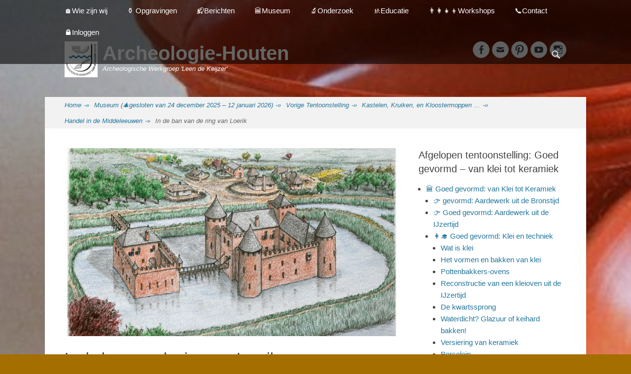

--- FILE ---
content_type: text/html; charset=UTF-8
request_url: https://www.archeologiehouten.nl/archeologie-museum-houten/nieuwe-tentoonstelling/kastelen-kruiken-en-kloostermoppen/handel/de-middeleeuwen-in-loerik/
body_size: 23368
content:
		<!DOCTYPE html>
		<html lang="nl-NL">
		
<head>
		<meta charset="UTF-8">
		<link rel="profile" href="https://gmpg.org/xfn/11">
		<meta name='robots' content='index, follow, max-image-preview:large, max-snippet:-1, max-video-preview:-1' />
	<style>img:is([sizes="auto" i], [sizes^="auto," i]) { contain-intrinsic-size: 3000px 1500px }</style>
	<meta name="viewport" content="width=device-width, initial-scale=1, minimum-scale=1">
	<!-- This site is optimized with the Yoast SEO plugin v26.6 - https://yoast.com/wordpress/plugins/seo/ -->
	<title>In de ban van de ring van Loerik - Archeologie-Houten</title>
	<link rel="canonical" href="https://www.archeologiehouten.nl/archeologie-museum-houten/nieuwe-tentoonstelling/kastelen-kruiken-en-kloostermoppen/handel/de-middeleeuwen-in-loerik/" />
	<meta property="og:locale" content="nl_NL" />
	<meta property="og:type" content="article" />
	<meta property="og:title" content="In de ban van de ring van Loerik - Archeologie-Houten" />
	<meta property="og:description" content="Een gouden ring gevonden! Dat maak je toch niet iedere dag mee&#8230; Maar deze was uit de Middeleeuwen. Te zien op de tentoonstelling. Maar er is meer informatie! Zie het Lees meer ..." />
	<meta property="og:url" content="https://www.archeologiehouten.nl/archeologie-museum-houten/nieuwe-tentoonstelling/kastelen-kruiken-en-kloostermoppen/handel/de-middeleeuwen-in-loerik/" />
	<meta property="og:site_name" content="Archeologie-Houten" />
	<meta property="article:publisher" content="https://www.facebook.com/ArcheologieHouten/" />
	<meta property="article:modified_time" content="2022-06-03T12:45:48+00:00" />
	<meta property="og:image" content="https://www.archeologiehouten.nl/wordpress/wp-content/uploads/2022/05/Kasteel-Ten-Goye-1275-scaled.jpg" />
	<meta property="og:image:width" content="2560" />
	<meta property="og:image:height" content="1684" />
	<meta property="og:image:type" content="image/jpeg" />
	<meta name="twitter:card" content="summary_large_image" />
	<meta name="twitter:site" content="@ArcheoHouten" />
	<meta name="twitter:label1" content="Geschatte leestijd" />
	<meta name="twitter:data1" content="1 minuut" />
	<script type="application/ld+json" class="yoast-schema-graph">{"@context":"https://schema.org","@graph":[{"@type":"WebPage","@id":"https://www.archeologiehouten.nl/archeologie-museum-houten/nieuwe-tentoonstelling/kastelen-kruiken-en-kloostermoppen/handel/de-middeleeuwen-in-loerik/","url":"https://www.archeologiehouten.nl/archeologie-museum-houten/nieuwe-tentoonstelling/kastelen-kruiken-en-kloostermoppen/handel/de-middeleeuwen-in-loerik/","name":"In de ban van de ring van Loerik - Archeologie-Houten","isPartOf":{"@id":"https://www.archeologiehouten.nl/#website"},"primaryImageOfPage":{"@id":"https://www.archeologiehouten.nl/archeologie-museum-houten/nieuwe-tentoonstelling/kastelen-kruiken-en-kloostermoppen/handel/de-middeleeuwen-in-loerik/#primaryimage"},"image":{"@id":"https://www.archeologiehouten.nl/archeologie-museum-houten/nieuwe-tentoonstelling/kastelen-kruiken-en-kloostermoppen/handel/de-middeleeuwen-in-loerik/#primaryimage"},"thumbnailUrl":"https://www.archeologiehouten.nl/wordpress/wp-content/uploads/2022/05/Kasteel-Ten-Goye-1275-scaled.jpg","datePublished":"2022-05-17T11:04:59+00:00","dateModified":"2022-06-03T12:45:48+00:00","breadcrumb":{"@id":"https://www.archeologiehouten.nl/archeologie-museum-houten/nieuwe-tentoonstelling/kastelen-kruiken-en-kloostermoppen/handel/de-middeleeuwen-in-loerik/#breadcrumb"},"inLanguage":"nl-NL","potentialAction":[{"@type":"ReadAction","target":["https://www.archeologiehouten.nl/archeologie-museum-houten/nieuwe-tentoonstelling/kastelen-kruiken-en-kloostermoppen/handel/de-middeleeuwen-in-loerik/"]}]},{"@type":"ImageObject","inLanguage":"nl-NL","@id":"https://www.archeologiehouten.nl/archeologie-museum-houten/nieuwe-tentoonstelling/kastelen-kruiken-en-kloostermoppen/handel/de-middeleeuwen-in-loerik/#primaryimage","url":"https://www.archeologiehouten.nl/wordpress/wp-content/uploads/2022/05/Kasteel-Ten-Goye-1275-scaled.jpg","contentUrl":"https://www.archeologiehouten.nl/wordpress/wp-content/uploads/2022/05/Kasteel-Ten-Goye-1275-scaled.jpg","width":2560,"height":1684},{"@type":"BreadcrumbList","@id":"https://www.archeologiehouten.nl/archeologie-museum-houten/nieuwe-tentoonstelling/kastelen-kruiken-en-kloostermoppen/handel/de-middeleeuwen-in-loerik/#breadcrumb","itemListElement":[{"@type":"ListItem","position":1,"name":"Home","item":"https://www.archeologiehouten.nl/"},{"@type":"ListItem","position":2,"name":"Museum (🎄gesloten van 24 december 2025 &#8211; 12 januari 2026)","item":"https://www.archeologiehouten.nl/archeologie-museum-houten/"},{"@type":"ListItem","position":3,"name":"Vorige Tentoonstelling","item":"https://www.archeologiehouten.nl/archeologie-museum-houten/nieuwe-tentoonstelling/"},{"@type":"ListItem","position":4,"name":"Kastelen, Kruiken, en Kloostermoppen &#8230;","item":"https://www.archeologiehouten.nl/archeologie-museum-houten/nieuwe-tentoonstelling/kastelen-kruiken-en-kloostermoppen/"},{"@type":"ListItem","position":5,"name":"Handel in de Middeleeuwen","item":"https://www.archeologiehouten.nl/archeologie-museum-houten/nieuwe-tentoonstelling/kastelen-kruiken-en-kloostermoppen/handel/"},{"@type":"ListItem","position":6,"name":"In de ban van de ring van Loerik"}]},{"@type":"WebSite","@id":"https://www.archeologiehouten.nl/#website","url":"https://www.archeologiehouten.nl/","name":"Archeologie-Houten","description":"Archeologische Werkgroep &#039;Leen de Keijzer&#039;","publisher":{"@id":"https://www.archeologiehouten.nl/#organization"},"potentialAction":[{"@type":"SearchAction","target":{"@type":"EntryPoint","urlTemplate":"https://www.archeologiehouten.nl/?s={search_term_string}"},"query-input":{"@type":"PropertyValueSpecification","valueRequired":true,"valueName":"search_term_string"}}],"inLanguage":"nl-NL"},{"@type":"Organization","@id":"https://www.archeologiehouten.nl/#organization","name":"Archeologische Werkgroep 'Leen de Keijzer' - Houten","url":"https://www.archeologiehouten.nl/","logo":{"@type":"ImageObject","inLanguage":"nl-NL","@id":"https://www.archeologiehouten.nl/#/schema/logo/image/","url":"https://i1.wp.com/www.archeologiehouten.nl/wordpress/wp-content/uploads/2017/10/logo-AWG-LdK-small-1.jpg?fit=67%2C73&ssl=1","contentUrl":"https://i1.wp.com/www.archeologiehouten.nl/wordpress/wp-content/uploads/2017/10/logo-AWG-LdK-small-1.jpg?fit=67%2C73&ssl=1","width":67,"height":73,"caption":"Archeologische Werkgroep 'Leen de Keijzer' - Houten"},"image":{"@id":"https://www.archeologiehouten.nl/#/schema/logo/image/"},"sameAs":["https://www.facebook.com/ArcheologieHouten/","https://x.com/ArcheoHouten","https://www.youtube.com/channel/UCXlzfkQjGJTfRTVvpnsYDFA?view_as=subscriber"]}]}</script>
	<!-- / Yoast SEO plugin. -->


<link rel="alternate" type="application/rss+xml" title="Archeologie-Houten &raquo; feed" href="https://www.archeologiehouten.nl/feed/" />
<link rel="alternate" type="application/rss+xml" title="Archeologie-Houten &raquo; reactiesfeed" href="https://www.archeologiehouten.nl/comments/feed/" />
		<!-- This site uses the Google Analytics by ExactMetrics plugin v8.11.0 - Using Analytics tracking - https://www.exactmetrics.com/ -->
							<script src="//www.googletagmanager.com/gtag/js?id=G-Q5T88DWS5V"  data-cfasync="false" data-wpfc-render="false" type="text/javascript" async></script>
			<script data-cfasync="false" data-wpfc-render="false" type="text/javascript">
				var em_version = '8.11.0';
				var em_track_user = true;
				var em_no_track_reason = '';
								var ExactMetricsDefaultLocations = {"page_location":"https:\/\/www.archeologiehouten.nl\/archeologie-museum-houten\/nieuwe-tentoonstelling\/kastelen-kruiken-en-kloostermoppen\/handel\/de-middeleeuwen-in-loerik\/"};
								if ( typeof ExactMetricsPrivacyGuardFilter === 'function' ) {
					var ExactMetricsLocations = (typeof ExactMetricsExcludeQuery === 'object') ? ExactMetricsPrivacyGuardFilter( ExactMetricsExcludeQuery ) : ExactMetricsPrivacyGuardFilter( ExactMetricsDefaultLocations );
				} else {
					var ExactMetricsLocations = (typeof ExactMetricsExcludeQuery === 'object') ? ExactMetricsExcludeQuery : ExactMetricsDefaultLocations;
				}

								var disableStrs = [
										'ga-disable-G-Q5T88DWS5V',
									];

				/* Function to detect opted out users */
				function __gtagTrackerIsOptedOut() {
					for (var index = 0; index < disableStrs.length; index++) {
						if (document.cookie.indexOf(disableStrs[index] + '=true') > -1) {
							return true;
						}
					}

					return false;
				}

				/* Disable tracking if the opt-out cookie exists. */
				if (__gtagTrackerIsOptedOut()) {
					for (var index = 0; index < disableStrs.length; index++) {
						window[disableStrs[index]] = true;
					}
				}

				/* Opt-out function */
				function __gtagTrackerOptout() {
					for (var index = 0; index < disableStrs.length; index++) {
						document.cookie = disableStrs[index] + '=true; expires=Thu, 31 Dec 2099 23:59:59 UTC; path=/';
						window[disableStrs[index]] = true;
					}
				}

				if ('undefined' === typeof gaOptout) {
					function gaOptout() {
						__gtagTrackerOptout();
					}
				}
								window.dataLayer = window.dataLayer || [];

				window.ExactMetricsDualTracker = {
					helpers: {},
					trackers: {},
				};
				if (em_track_user) {
					function __gtagDataLayer() {
						dataLayer.push(arguments);
					}

					function __gtagTracker(type, name, parameters) {
						if (!parameters) {
							parameters = {};
						}

						if (parameters.send_to) {
							__gtagDataLayer.apply(null, arguments);
							return;
						}

						if (type === 'event') {
														parameters.send_to = exactmetrics_frontend.v4_id;
							var hookName = name;
							if (typeof parameters['event_category'] !== 'undefined') {
								hookName = parameters['event_category'] + ':' + name;
							}

							if (typeof ExactMetricsDualTracker.trackers[hookName] !== 'undefined') {
								ExactMetricsDualTracker.trackers[hookName](parameters);
							} else {
								__gtagDataLayer('event', name, parameters);
							}
							
						} else {
							__gtagDataLayer.apply(null, arguments);
						}
					}

					__gtagTracker('js', new Date());
					__gtagTracker('set', {
						'developer_id.dNDMyYj': true,
											});
					if ( ExactMetricsLocations.page_location ) {
						__gtagTracker('set', ExactMetricsLocations);
					}
										__gtagTracker('config', 'G-Q5T88DWS5V', {"forceSSL":"true"} );
										window.gtag = __gtagTracker;										(function () {
						/* https://developers.google.com/analytics/devguides/collection/analyticsjs/ */
						/* ga and __gaTracker compatibility shim. */
						var noopfn = function () {
							return null;
						};
						var newtracker = function () {
							return new Tracker();
						};
						var Tracker = function () {
							return null;
						};
						var p = Tracker.prototype;
						p.get = noopfn;
						p.set = noopfn;
						p.send = function () {
							var args = Array.prototype.slice.call(arguments);
							args.unshift('send');
							__gaTracker.apply(null, args);
						};
						var __gaTracker = function () {
							var len = arguments.length;
							if (len === 0) {
								return;
							}
							var f = arguments[len - 1];
							if (typeof f !== 'object' || f === null || typeof f.hitCallback !== 'function') {
								if ('send' === arguments[0]) {
									var hitConverted, hitObject = false, action;
									if ('event' === arguments[1]) {
										if ('undefined' !== typeof arguments[3]) {
											hitObject = {
												'eventAction': arguments[3],
												'eventCategory': arguments[2],
												'eventLabel': arguments[4],
												'value': arguments[5] ? arguments[5] : 1,
											}
										}
									}
									if ('pageview' === arguments[1]) {
										if ('undefined' !== typeof arguments[2]) {
											hitObject = {
												'eventAction': 'page_view',
												'page_path': arguments[2],
											}
										}
									}
									if (typeof arguments[2] === 'object') {
										hitObject = arguments[2];
									}
									if (typeof arguments[5] === 'object') {
										Object.assign(hitObject, arguments[5]);
									}
									if ('undefined' !== typeof arguments[1].hitType) {
										hitObject = arguments[1];
										if ('pageview' === hitObject.hitType) {
											hitObject.eventAction = 'page_view';
										}
									}
									if (hitObject) {
										action = 'timing' === arguments[1].hitType ? 'timing_complete' : hitObject.eventAction;
										hitConverted = mapArgs(hitObject);
										__gtagTracker('event', action, hitConverted);
									}
								}
								return;
							}

							function mapArgs(args) {
								var arg, hit = {};
								var gaMap = {
									'eventCategory': 'event_category',
									'eventAction': 'event_action',
									'eventLabel': 'event_label',
									'eventValue': 'event_value',
									'nonInteraction': 'non_interaction',
									'timingCategory': 'event_category',
									'timingVar': 'name',
									'timingValue': 'value',
									'timingLabel': 'event_label',
									'page': 'page_path',
									'location': 'page_location',
									'title': 'page_title',
									'referrer' : 'page_referrer',
								};
								for (arg in args) {
																		if (!(!args.hasOwnProperty(arg) || !gaMap.hasOwnProperty(arg))) {
										hit[gaMap[arg]] = args[arg];
									} else {
										hit[arg] = args[arg];
									}
								}
								return hit;
							}

							try {
								f.hitCallback();
							} catch (ex) {
							}
						};
						__gaTracker.create = newtracker;
						__gaTracker.getByName = newtracker;
						__gaTracker.getAll = function () {
							return [];
						};
						__gaTracker.remove = noopfn;
						__gaTracker.loaded = true;
						window['__gaTracker'] = __gaTracker;
					})();
									} else {
										console.log("");
					(function () {
						function __gtagTracker() {
							return null;
						}

						window['__gtagTracker'] = __gtagTracker;
						window['gtag'] = __gtagTracker;
					})();
									}
			</script>
							<!-- / Google Analytics by ExactMetrics -->
		<script type="text/javascript">
/* <![CDATA[ */
window._wpemojiSettings = {"baseUrl":"https:\/\/s.w.org\/images\/core\/emoji\/15.0.3\/72x72\/","ext":".png","svgUrl":"https:\/\/s.w.org\/images\/core\/emoji\/15.0.3\/svg\/","svgExt":".svg","source":{"concatemoji":"https:\/\/www.archeologiehouten.nl\/wordpress\/wp-includes\/js\/wp-emoji-release.min.js?ver=6.7.1"}};
/*! This file is auto-generated */
!function(i,n){var o,s,e;function c(e){try{var t={supportTests:e,timestamp:(new Date).valueOf()};sessionStorage.setItem(o,JSON.stringify(t))}catch(e){}}function p(e,t,n){e.clearRect(0,0,e.canvas.width,e.canvas.height),e.fillText(t,0,0);var t=new Uint32Array(e.getImageData(0,0,e.canvas.width,e.canvas.height).data),r=(e.clearRect(0,0,e.canvas.width,e.canvas.height),e.fillText(n,0,0),new Uint32Array(e.getImageData(0,0,e.canvas.width,e.canvas.height).data));return t.every(function(e,t){return e===r[t]})}function u(e,t,n){switch(t){case"flag":return n(e,"\ud83c\udff3\ufe0f\u200d\u26a7\ufe0f","\ud83c\udff3\ufe0f\u200b\u26a7\ufe0f")?!1:!n(e,"\ud83c\uddfa\ud83c\uddf3","\ud83c\uddfa\u200b\ud83c\uddf3")&&!n(e,"\ud83c\udff4\udb40\udc67\udb40\udc62\udb40\udc65\udb40\udc6e\udb40\udc67\udb40\udc7f","\ud83c\udff4\u200b\udb40\udc67\u200b\udb40\udc62\u200b\udb40\udc65\u200b\udb40\udc6e\u200b\udb40\udc67\u200b\udb40\udc7f");case"emoji":return!n(e,"\ud83d\udc26\u200d\u2b1b","\ud83d\udc26\u200b\u2b1b")}return!1}function f(e,t,n){var r="undefined"!=typeof WorkerGlobalScope&&self instanceof WorkerGlobalScope?new OffscreenCanvas(300,150):i.createElement("canvas"),a=r.getContext("2d",{willReadFrequently:!0}),o=(a.textBaseline="top",a.font="600 32px Arial",{});return e.forEach(function(e){o[e]=t(a,e,n)}),o}function t(e){var t=i.createElement("script");t.src=e,t.defer=!0,i.head.appendChild(t)}"undefined"!=typeof Promise&&(o="wpEmojiSettingsSupports",s=["flag","emoji"],n.supports={everything:!0,everythingExceptFlag:!0},e=new Promise(function(e){i.addEventListener("DOMContentLoaded",e,{once:!0})}),new Promise(function(t){var n=function(){try{var e=JSON.parse(sessionStorage.getItem(o));if("object"==typeof e&&"number"==typeof e.timestamp&&(new Date).valueOf()<e.timestamp+604800&&"object"==typeof e.supportTests)return e.supportTests}catch(e){}return null}();if(!n){if("undefined"!=typeof Worker&&"undefined"!=typeof OffscreenCanvas&&"undefined"!=typeof URL&&URL.createObjectURL&&"undefined"!=typeof Blob)try{var e="postMessage("+f.toString()+"("+[JSON.stringify(s),u.toString(),p.toString()].join(",")+"));",r=new Blob([e],{type:"text/javascript"}),a=new Worker(URL.createObjectURL(r),{name:"wpTestEmojiSupports"});return void(a.onmessage=function(e){c(n=e.data),a.terminate(),t(n)})}catch(e){}c(n=f(s,u,p))}t(n)}).then(function(e){for(var t in e)n.supports[t]=e[t],n.supports.everything=n.supports.everything&&n.supports[t],"flag"!==t&&(n.supports.everythingExceptFlag=n.supports.everythingExceptFlag&&n.supports[t]);n.supports.everythingExceptFlag=n.supports.everythingExceptFlag&&!n.supports.flag,n.DOMReady=!1,n.readyCallback=function(){n.DOMReady=!0}}).then(function(){return e}).then(function(){var e;n.supports.everything||(n.readyCallback(),(e=n.source||{}).concatemoji?t(e.concatemoji):e.wpemoji&&e.twemoji&&(t(e.twemoji),t(e.wpemoji)))}))}((window,document),window._wpemojiSettings);
/* ]]> */
</script>
<style id='wp-emoji-styles-inline-css' type='text/css'>

	img.wp-smiley, img.emoji {
		display: inline !important;
		border: none !important;
		box-shadow: none !important;
		height: 1em !important;
		width: 1em !important;
		margin: 0 0.07em !important;
		vertical-align: -0.1em !important;
		background: none !important;
		padding: 0 !important;
	}
</style>
<link rel='stylesheet' id='wp-block-library-css' href='https://www.archeologiehouten.nl/wordpress/wp-includes/css/dist/block-library/style.min.css?ver=6.7.1' type='text/css' media='all' />
<style id='wp-block-library-theme-inline-css' type='text/css'>
.wp-block-audio :where(figcaption){color:#555;font-size:13px;text-align:center}.is-dark-theme .wp-block-audio :where(figcaption){color:#ffffffa6}.wp-block-audio{margin:0 0 1em}.wp-block-code{border:1px solid #ccc;border-radius:4px;font-family:Menlo,Consolas,monaco,monospace;padding:.8em 1em}.wp-block-embed :where(figcaption){color:#555;font-size:13px;text-align:center}.is-dark-theme .wp-block-embed :where(figcaption){color:#ffffffa6}.wp-block-embed{margin:0 0 1em}.blocks-gallery-caption{color:#555;font-size:13px;text-align:center}.is-dark-theme .blocks-gallery-caption{color:#ffffffa6}:root :where(.wp-block-image figcaption){color:#555;font-size:13px;text-align:center}.is-dark-theme :root :where(.wp-block-image figcaption){color:#ffffffa6}.wp-block-image{margin:0 0 1em}.wp-block-pullquote{border-bottom:4px solid;border-top:4px solid;color:currentColor;margin-bottom:1.75em}.wp-block-pullquote cite,.wp-block-pullquote footer,.wp-block-pullquote__citation{color:currentColor;font-size:.8125em;font-style:normal;text-transform:uppercase}.wp-block-quote{border-left:.25em solid;margin:0 0 1.75em;padding-left:1em}.wp-block-quote cite,.wp-block-quote footer{color:currentColor;font-size:.8125em;font-style:normal;position:relative}.wp-block-quote:where(.has-text-align-right){border-left:none;border-right:.25em solid;padding-left:0;padding-right:1em}.wp-block-quote:where(.has-text-align-center){border:none;padding-left:0}.wp-block-quote.is-large,.wp-block-quote.is-style-large,.wp-block-quote:where(.is-style-plain){border:none}.wp-block-search .wp-block-search__label{font-weight:700}.wp-block-search__button{border:1px solid #ccc;padding:.375em .625em}:where(.wp-block-group.has-background){padding:1.25em 2.375em}.wp-block-separator.has-css-opacity{opacity:.4}.wp-block-separator{border:none;border-bottom:2px solid;margin-left:auto;margin-right:auto}.wp-block-separator.has-alpha-channel-opacity{opacity:1}.wp-block-separator:not(.is-style-wide):not(.is-style-dots){width:100px}.wp-block-separator.has-background:not(.is-style-dots){border-bottom:none;height:1px}.wp-block-separator.has-background:not(.is-style-wide):not(.is-style-dots){height:2px}.wp-block-table{margin:0 0 1em}.wp-block-table td,.wp-block-table th{word-break:normal}.wp-block-table :where(figcaption){color:#555;font-size:13px;text-align:center}.is-dark-theme .wp-block-table :where(figcaption){color:#ffffffa6}.wp-block-video :where(figcaption){color:#555;font-size:13px;text-align:center}.is-dark-theme .wp-block-video :where(figcaption){color:#ffffffa6}.wp-block-video{margin:0 0 1em}:root :where(.wp-block-template-part.has-background){margin-bottom:0;margin-top:0;padding:1.25em 2.375em}
</style>
<style id='pdfemb-pdf-embedder-viewer-style-inline-css' type='text/css'>
.wp-block-pdfemb-pdf-embedder-viewer{max-width:none}

</style>
<link rel='stylesheet' id='awsm-ead-public-css' href='https://www.archeologiehouten.nl/wordpress/wp-content/plugins/embed-any-document/css/embed-public.min.css?ver=2.7.12' type='text/css' media='all' />
<style id='classic-theme-styles-inline-css' type='text/css'>
/*! This file is auto-generated */
.wp-block-button__link{color:#fff;background-color:#32373c;border-radius:9999px;box-shadow:none;text-decoration:none;padding:calc(.667em + 2px) calc(1.333em + 2px);font-size:1.125em}.wp-block-file__button{background:#32373c;color:#fff;text-decoration:none}
</style>
<style id='global-styles-inline-css' type='text/css'>
:root{--wp--preset--aspect-ratio--square: 1;--wp--preset--aspect-ratio--4-3: 4/3;--wp--preset--aspect-ratio--3-4: 3/4;--wp--preset--aspect-ratio--3-2: 3/2;--wp--preset--aspect-ratio--2-3: 2/3;--wp--preset--aspect-ratio--16-9: 16/9;--wp--preset--aspect-ratio--9-16: 9/16;--wp--preset--color--black: #111111;--wp--preset--color--cyan-bluish-gray: #abb8c3;--wp--preset--color--white: #ffffff;--wp--preset--color--pale-pink: #f78da7;--wp--preset--color--vivid-red: #cf2e2e;--wp--preset--color--luminous-vivid-orange: #ff6900;--wp--preset--color--luminous-vivid-amber: #fcb900;--wp--preset--color--light-green-cyan: #7bdcb5;--wp--preset--color--vivid-green-cyan: #00d084;--wp--preset--color--pale-cyan-blue: #8ed1fc;--wp--preset--color--vivid-cyan-blue: #0693e3;--wp--preset--color--vivid-purple: #9b51e0;--wp--preset--color--gray: #f4f4f4;--wp--preset--color--blue: 21759b;--wp--preset--color--orange: #e5ae4a;--wp--preset--gradient--vivid-cyan-blue-to-vivid-purple: linear-gradient(135deg,rgba(6,147,227,1) 0%,rgb(155,81,224) 100%);--wp--preset--gradient--light-green-cyan-to-vivid-green-cyan: linear-gradient(135deg,rgb(122,220,180) 0%,rgb(0,208,130) 100%);--wp--preset--gradient--luminous-vivid-amber-to-luminous-vivid-orange: linear-gradient(135deg,rgba(252,185,0,1) 0%,rgba(255,105,0,1) 100%);--wp--preset--gradient--luminous-vivid-orange-to-vivid-red: linear-gradient(135deg,rgba(255,105,0,1) 0%,rgb(207,46,46) 100%);--wp--preset--gradient--very-light-gray-to-cyan-bluish-gray: linear-gradient(135deg,rgb(238,238,238) 0%,rgb(169,184,195) 100%);--wp--preset--gradient--cool-to-warm-spectrum: linear-gradient(135deg,rgb(74,234,220) 0%,rgb(151,120,209) 20%,rgb(207,42,186) 40%,rgb(238,44,130) 60%,rgb(251,105,98) 80%,rgb(254,248,76) 100%);--wp--preset--gradient--blush-light-purple: linear-gradient(135deg,rgb(255,206,236) 0%,rgb(152,150,240) 100%);--wp--preset--gradient--blush-bordeaux: linear-gradient(135deg,rgb(254,205,165) 0%,rgb(254,45,45) 50%,rgb(107,0,62) 100%);--wp--preset--gradient--luminous-dusk: linear-gradient(135deg,rgb(255,203,112) 0%,rgb(199,81,192) 50%,rgb(65,88,208) 100%);--wp--preset--gradient--pale-ocean: linear-gradient(135deg,rgb(255,245,203) 0%,rgb(182,227,212) 50%,rgb(51,167,181) 100%);--wp--preset--gradient--electric-grass: linear-gradient(135deg,rgb(202,248,128) 0%,rgb(113,206,126) 100%);--wp--preset--gradient--midnight: linear-gradient(135deg,rgb(2,3,129) 0%,rgb(40,116,252) 100%);--wp--preset--font-size--small: 14px;--wp--preset--font-size--medium: 20px;--wp--preset--font-size--large: 42px;--wp--preset--font-size--x-large: 42px;--wp--preset--font-size--normal: 18px;--wp--preset--font-size--huge: 54px;--wp--preset--spacing--20: 0.44rem;--wp--preset--spacing--30: 0.67rem;--wp--preset--spacing--40: 1rem;--wp--preset--spacing--50: 1.5rem;--wp--preset--spacing--60: 2.25rem;--wp--preset--spacing--70: 3.38rem;--wp--preset--spacing--80: 5.06rem;--wp--preset--shadow--natural: 6px 6px 9px rgba(0, 0, 0, 0.2);--wp--preset--shadow--deep: 12px 12px 50px rgba(0, 0, 0, 0.4);--wp--preset--shadow--sharp: 6px 6px 0px rgba(0, 0, 0, 0.2);--wp--preset--shadow--outlined: 6px 6px 0px -3px rgba(255, 255, 255, 1), 6px 6px rgba(0, 0, 0, 1);--wp--preset--shadow--crisp: 6px 6px 0px rgba(0, 0, 0, 1);}:where(.is-layout-flex){gap: 0.5em;}:where(.is-layout-grid){gap: 0.5em;}body .is-layout-flex{display: flex;}.is-layout-flex{flex-wrap: wrap;align-items: center;}.is-layout-flex > :is(*, div){margin: 0;}body .is-layout-grid{display: grid;}.is-layout-grid > :is(*, div){margin: 0;}:where(.wp-block-columns.is-layout-flex){gap: 2em;}:where(.wp-block-columns.is-layout-grid){gap: 2em;}:where(.wp-block-post-template.is-layout-flex){gap: 1.25em;}:where(.wp-block-post-template.is-layout-grid){gap: 1.25em;}.has-black-color{color: var(--wp--preset--color--black) !important;}.has-cyan-bluish-gray-color{color: var(--wp--preset--color--cyan-bluish-gray) !important;}.has-white-color{color: var(--wp--preset--color--white) !important;}.has-pale-pink-color{color: var(--wp--preset--color--pale-pink) !important;}.has-vivid-red-color{color: var(--wp--preset--color--vivid-red) !important;}.has-luminous-vivid-orange-color{color: var(--wp--preset--color--luminous-vivid-orange) !important;}.has-luminous-vivid-amber-color{color: var(--wp--preset--color--luminous-vivid-amber) !important;}.has-light-green-cyan-color{color: var(--wp--preset--color--light-green-cyan) !important;}.has-vivid-green-cyan-color{color: var(--wp--preset--color--vivid-green-cyan) !important;}.has-pale-cyan-blue-color{color: var(--wp--preset--color--pale-cyan-blue) !important;}.has-vivid-cyan-blue-color{color: var(--wp--preset--color--vivid-cyan-blue) !important;}.has-vivid-purple-color{color: var(--wp--preset--color--vivid-purple) !important;}.has-black-background-color{background-color: var(--wp--preset--color--black) !important;}.has-cyan-bluish-gray-background-color{background-color: var(--wp--preset--color--cyan-bluish-gray) !important;}.has-white-background-color{background-color: var(--wp--preset--color--white) !important;}.has-pale-pink-background-color{background-color: var(--wp--preset--color--pale-pink) !important;}.has-vivid-red-background-color{background-color: var(--wp--preset--color--vivid-red) !important;}.has-luminous-vivid-orange-background-color{background-color: var(--wp--preset--color--luminous-vivid-orange) !important;}.has-luminous-vivid-amber-background-color{background-color: var(--wp--preset--color--luminous-vivid-amber) !important;}.has-light-green-cyan-background-color{background-color: var(--wp--preset--color--light-green-cyan) !important;}.has-vivid-green-cyan-background-color{background-color: var(--wp--preset--color--vivid-green-cyan) !important;}.has-pale-cyan-blue-background-color{background-color: var(--wp--preset--color--pale-cyan-blue) !important;}.has-vivid-cyan-blue-background-color{background-color: var(--wp--preset--color--vivid-cyan-blue) !important;}.has-vivid-purple-background-color{background-color: var(--wp--preset--color--vivid-purple) !important;}.has-black-border-color{border-color: var(--wp--preset--color--black) !important;}.has-cyan-bluish-gray-border-color{border-color: var(--wp--preset--color--cyan-bluish-gray) !important;}.has-white-border-color{border-color: var(--wp--preset--color--white) !important;}.has-pale-pink-border-color{border-color: var(--wp--preset--color--pale-pink) !important;}.has-vivid-red-border-color{border-color: var(--wp--preset--color--vivid-red) !important;}.has-luminous-vivid-orange-border-color{border-color: var(--wp--preset--color--luminous-vivid-orange) !important;}.has-luminous-vivid-amber-border-color{border-color: var(--wp--preset--color--luminous-vivid-amber) !important;}.has-light-green-cyan-border-color{border-color: var(--wp--preset--color--light-green-cyan) !important;}.has-vivid-green-cyan-border-color{border-color: var(--wp--preset--color--vivid-green-cyan) !important;}.has-pale-cyan-blue-border-color{border-color: var(--wp--preset--color--pale-cyan-blue) !important;}.has-vivid-cyan-blue-border-color{border-color: var(--wp--preset--color--vivid-cyan-blue) !important;}.has-vivid-purple-border-color{border-color: var(--wp--preset--color--vivid-purple) !important;}.has-vivid-cyan-blue-to-vivid-purple-gradient-background{background: var(--wp--preset--gradient--vivid-cyan-blue-to-vivid-purple) !important;}.has-light-green-cyan-to-vivid-green-cyan-gradient-background{background: var(--wp--preset--gradient--light-green-cyan-to-vivid-green-cyan) !important;}.has-luminous-vivid-amber-to-luminous-vivid-orange-gradient-background{background: var(--wp--preset--gradient--luminous-vivid-amber-to-luminous-vivid-orange) !important;}.has-luminous-vivid-orange-to-vivid-red-gradient-background{background: var(--wp--preset--gradient--luminous-vivid-orange-to-vivid-red) !important;}.has-very-light-gray-to-cyan-bluish-gray-gradient-background{background: var(--wp--preset--gradient--very-light-gray-to-cyan-bluish-gray) !important;}.has-cool-to-warm-spectrum-gradient-background{background: var(--wp--preset--gradient--cool-to-warm-spectrum) !important;}.has-blush-light-purple-gradient-background{background: var(--wp--preset--gradient--blush-light-purple) !important;}.has-blush-bordeaux-gradient-background{background: var(--wp--preset--gradient--blush-bordeaux) !important;}.has-luminous-dusk-gradient-background{background: var(--wp--preset--gradient--luminous-dusk) !important;}.has-pale-ocean-gradient-background{background: var(--wp--preset--gradient--pale-ocean) !important;}.has-electric-grass-gradient-background{background: var(--wp--preset--gradient--electric-grass) !important;}.has-midnight-gradient-background{background: var(--wp--preset--gradient--midnight) !important;}.has-small-font-size{font-size: var(--wp--preset--font-size--small) !important;}.has-medium-font-size{font-size: var(--wp--preset--font-size--medium) !important;}.has-large-font-size{font-size: var(--wp--preset--font-size--large) !important;}.has-x-large-font-size{font-size: var(--wp--preset--font-size--x-large) !important;}
:where(.wp-block-post-template.is-layout-flex){gap: 1.25em;}:where(.wp-block-post-template.is-layout-grid){gap: 1.25em;}
:where(.wp-block-columns.is-layout-flex){gap: 2em;}:where(.wp-block-columns.is-layout-grid){gap: 2em;}
:root :where(.wp-block-pullquote){font-size: 1.5em;line-height: 1.6;}
</style>
<link rel='stylesheet' id='cpsh-shortcodes-css' href='https://www.archeologiehouten.nl/wordpress/wp-content/plugins/column-shortcodes//assets/css/shortcodes.css?ver=1.0.1' type='text/css' media='all' />
<link rel='stylesheet' id='ce_responsive-css' href='https://www.archeologiehouten.nl/wordpress/wp-content/plugins/simple-embed-code/css/video-container.min.css?ver=2.5.1' type='text/css' media='all' />
<link rel='stylesheet' id='ufbl-custom-select-css-css' href='https://www.archeologiehouten.nl/wordpress/wp-content/plugins/ultimate-form-builder-lite/css/jquery.selectbox.css?ver=1.5.3' type='text/css' media='all' />
<link rel='stylesheet' id='ufbl-front-css-css' href='https://www.archeologiehouten.nl/wordpress/wp-content/plugins/ultimate-form-builder-lite/css/frontend.css?ver=1.5.3' type='text/css' media='all' />
<link rel='stylesheet' id='yop-public-css' href='https://www.archeologiehouten.nl/wordpress/wp-content/plugins/yop-poll/public/assets/css/yop-poll-public-6.5.39.css?ver=6.7.1' type='text/css' media='all' />
<link rel='stylesheet' id='mc4wp-form-themes-css' href='https://www.archeologiehouten.nl/wordpress/wp-content/plugins/mailchimp-for-wp/assets/css/form-themes.css?ver=4.10.9' type='text/css' media='all' />
<link rel='stylesheet' id='ecwd-popup-style-css' href='https://www.archeologiehouten.nl/wordpress/wp-content/plugins/event-calendar-wd/css/ecwd_popup.css?ver=1.1.55_59f86251050a7' type='text/css' media='all' />
<link rel='stylesheet' id='ecwd_font-awesome-css' href='https://www.archeologiehouten.nl/wordpress/wp-content/plugins/event-calendar-wd/css/font-awesome/font-awesome.css?ver=1.1.55_59f86251050a7' type='text/css' media='all' />
<link rel='stylesheet' id='ecwd-public-css' href='https://www.archeologiehouten.nl/wordpress/wp-content/plugins/event-calendar-wd/css/style.css?ver=1.1.55_59f86251050a7' type='text/css' media='all' />
<link rel='stylesheet' id='gridalicious-style-css' href='https://www.archeologiehouten.nl/wordpress/wp-content/themes/gridalicious/style.css?ver=20241105-134824' type='text/css' media='all' />
<link rel='stylesheet' id='genericons-css' href='https://www.archeologiehouten.nl/wordpress/wp-content/themes/gridalicious/css/genericons/genericons.css?ver=3.4.1' type='text/css' media='all' />
<link rel='stylesheet' id='gridalicious-responsive-css' href='https://www.archeologiehouten.nl/wordpress/wp-content/themes/gridalicious/css/responsive.css?ver=6.7.1' type='text/css' media='all' />
<link rel='stylesheet' id='jquery-sidr-css' href='https://www.archeologiehouten.nl/wordpress/wp-content/themes/gridalicious/css/jquery.sidr.light.min.css?ver=2.1.0' type='text/css' media='all' />
<link rel='stylesheet' id='gridalicious-block-style-css' href='https://www.archeologiehouten.nl/wordpress/wp-content/themes/gridalicious/css/blocks.css?ver=20241105-134824' type='text/css' media='all' />
<link rel='stylesheet' id='wpdreams-asl-basic-css' href='https://www.archeologiehouten.nl/wordpress/wp-content/plugins/ajax-search-lite/css/style.basic.css?ver=4.13.4' type='text/css' media='all' />
<style id='wpdreams-asl-basic-inline-css' type='text/css'>

					div[id*='ajaxsearchlitesettings'].searchsettings .asl_option_inner label {
						font-size: 0px !important;
						color: rgba(0, 0, 0, 0);
					}
					div[id*='ajaxsearchlitesettings'].searchsettings .asl_option_inner label:after {
						font-size: 11px !important;
						position: absolute;
						top: 0;
						left: 0;
						z-index: 1;
					}
					.asl_w_container {
						width: 100%;
						margin: 0px 0px 0px 0px;
						min-width: 200px;
					}
					div[id*='ajaxsearchlite'].asl_m {
						width: 100%;
					}
					div[id*='ajaxsearchliteres'].wpdreams_asl_results div.resdrg span.highlighted {
						font-weight: bold;
						color: rgba(217, 49, 43, 1);
						background-color: rgba(238, 238, 238, 1);
					}
					div[id*='ajaxsearchliteres'].wpdreams_asl_results .results img.asl_image {
						width: 70px;
						height: 70px;
						object-fit: cover;
					}
					div[id*='ajaxsearchlite'].asl_r .results {
						max-height: none;
					}
					div[id*='ajaxsearchlite'].asl_r {
						position: absolute;
					}
				
						div.asl_r.asl_w.vertical .results .item::after {
							display: block;
							position: absolute;
							bottom: 0;
							content: '';
							height: 1px;
							width: 100%;
							background: #D8D8D8;
						}
						div.asl_r.asl_w.vertical .results .item.asl_last_item::after {
							display: none;
						}
					
</style>
<link rel='stylesheet' id='wpdreams-asl-instance-css' href='https://www.archeologiehouten.nl/wordpress/wp-content/plugins/ajax-search-lite/css/style-simple-red.css?ver=4.13.4' type='text/css' media='all' />
<link rel='stylesheet' id='zotpress.shortcode.min.css-css' href='https://www.archeologiehouten.nl/wordpress/wp-content/plugins/zotpress/css/zotpress.shortcode.min.css?ver=7.4' type='text/css' media='all' />
<script type="text/javascript" src="https://www.archeologiehouten.nl/wordpress/wp-includes/js/jquery/jquery.min.js?ver=3.7.1" id="jquery-core-js"></script>
<script type="text/javascript" src="https://www.archeologiehouten.nl/wordpress/wp-includes/js/jquery/jquery-migrate.min.js?ver=3.4.1" id="jquery-migrate-js"></script>
<script type="text/javascript" src="https://www.archeologiehouten.nl/wordpress/wp-content/plugins/google-analytics-dashboard-for-wp/assets/js/frontend-gtag.min.js?ver=8.11.0" id="exactmetrics-frontend-script-js" async="async" data-wp-strategy="async"></script>
<script data-cfasync="false" data-wpfc-render="false" type="text/javascript" id='exactmetrics-frontend-script-js-extra'>/* <![CDATA[ */
var exactmetrics_frontend = {"js_events_tracking":"true","download_extensions":"zip,mp3,mpeg,pdf,docx,pptx,xlsx,rar","inbound_paths":"[{\"path\":\"\\\/go\\\/\",\"label\":\"affiliate\"},{\"path\":\"\\\/recommend\\\/\",\"label\":\"affiliate\"}]","home_url":"https:\/\/www.archeologiehouten.nl","hash_tracking":"false","v4_id":"G-Q5T88DWS5V"};/* ]]> */
</script>
<script type="text/javascript" src="https://www.archeologiehouten.nl/wordpress/wp-content/plugins/ultimate-form-builder-lite/js/jquery.selectbox-0.2.min.js?ver=1.5.3" id="ufbl-custom-select-js-js"></script>
<script type="text/javascript" id="ufbl-front-js-js-extra">
/* <![CDATA[ */
var frontend_js_obj = {"default_error_message":"This field is required","ajax_url":"https:\/\/www.archeologiehouten.nl\/wordpress\/wp-admin\/admin-ajax.php","ajax_nonce":"bf2e9cf3ef"};
/* ]]> */
</script>
<script type="text/javascript" src="https://www.archeologiehouten.nl/wordpress/wp-content/plugins/ultimate-form-builder-lite/js/frontend.js?ver=1.5.3" id="ufbl-front-js-js"></script>
<script type="text/javascript" id="yop-public-js-extra">
/* <![CDATA[ */
var objectL10n = {"yopPollParams":{"urlParams":{"ajax":"https:\/\/www.archeologiehouten.nl\/wordpress\/wp-admin\/admin-ajax.php","wpLogin":"https:\/\/www.archeologiehouten.nl\/wordpress\/wp-login.php?redirect_to=https%3A%2F%2Fwww.archeologiehouten.nl%2Fwordpress%2Fwp-admin%2Fadmin-ajax.php%3Faction%3Dyop_poll_record_wordpress_vote"},"apiParams":{"reCaptcha":{"siteKey":""},"reCaptchaV2Invisible":{"siteKey":""},"reCaptchaV3":{"siteKey":""},"hCaptcha":{"siteKey":""},"cloudflareTurnstile":{"siteKey":""}},"captchaParams":{"imgPath":"https:\/\/www.archeologiehouten.nl\/wordpress\/wp-content\/plugins\/yop-poll\/public\/assets\/img\/","url":"https:\/\/www.archeologiehouten.nl\/wordpress\/wp-content\/plugins\/yop-poll\/app.php","accessibilityAlt":"Sound icon","accessibilityTitle":"Accessibility option: listen to a question and answer it!","accessibilityDescription":"Type below the <strong>answer<\/strong> to what you hear. Numbers or words:","explanation":"Click or touch the <strong>ANSWER<\/strong>","refreshAlt":"Refresh\/reload icon","refreshTitle":"Refresh\/reload: get new images and accessibility option!"},"voteParams":{"invalidPoll":"Invalid Poll","noAnswersSelected":"No answer selected","minAnswersRequired":"At least {min_answers_allowed} answer(s) required","maxAnswersRequired":"A max of {max_answers_allowed} answer(s) accepted","noAnswerForOther":"No other answer entered","noValueForCustomField":"{custom_field_name} is required","tooManyCharsForCustomField":"Text for {custom_field_name} is too long","consentNotChecked":"You must agree to our terms and conditions","noCaptchaSelected":"Captcha is required","thankYou":"Bedankt voor jouw bijdrage!"},"resultsParams":{"singleVote":"vote","multipleVotes":"votes","singleAnswer":"answer","multipleAnswers":"answers"}}};
/* ]]> */
</script>
<script type="text/javascript" src="https://www.archeologiehouten.nl/wordpress/wp-content/plugins/yop-poll/public/assets/js/yop-poll-public-6.5.39.min.js?ver=6.7.1" id="yop-public-js"></script>
<script type="text/javascript" src="https://www.archeologiehouten.nl/wordpress/wp-content/themes/gridalicious/js/jquery.sidr.min.js?ver=2.2.1.1%20-%202016-03-04" id="jquery-sidr-js"></script>
<script type="text/javascript" src="https://www.archeologiehouten.nl/wordpress/wp-content/themes/gridalicious/js/gridalicious-custom-scripts.min.js" id="gridalicious-custom-scripts-js"></script>
<!--[if lt IE 9]>
<script type="text/javascript" src="https://www.archeologiehouten.nl/wordpress/wp-content/themes/gridalicious/js/html5.min.js?ver=3.7.3" id="gridalicious-html5-js"></script>
<![endif]-->
<link rel="https://api.w.org/" href="https://www.archeologiehouten.nl/wp-json/" /><link rel="alternate" title="JSON" type="application/json" href="https://www.archeologiehouten.nl/wp-json/wp/v2/pages/8833" /><link rel="EditURI" type="application/rsd+xml" title="RSD" href="https://www.archeologiehouten.nl/wordpress/xmlrpc.php?rsd" />
<meta name="generator" content="WordPress 6.7.1" />
<link rel='shortlink' href='https://www.archeologiehouten.nl/?p=8833' />
<link rel="alternate" title="oEmbed (JSON)" type="application/json+oembed" href="https://www.archeologiehouten.nl/wp-json/oembed/1.0/embed?url=https%3A%2F%2Fwww.archeologiehouten.nl%2Farcheologie-museum-houten%2Fnieuwe-tentoonstelling%2Fkastelen-kruiken-en-kloostermoppen%2Fhandel%2Fde-middeleeuwen-in-loerik%2F" />
<link rel="alternate" title="oEmbed (XML)" type="text/xml+oembed" href="https://www.archeologiehouten.nl/wp-json/oembed/1.0/embed?url=https%3A%2F%2Fwww.archeologiehouten.nl%2Farcheologie-museum-houten%2Fnieuwe-tentoonstelling%2Fkastelen-kruiken-en-kloostermoppen%2Fhandel%2Fde-middeleeuwen-in-loerik%2F&#038;format=xml" />
				<link rel="preconnect" href="https://fonts.gstatic.com" crossorigin />
				<link rel="preload" as="style" href="//fonts.googleapis.com/css?family=Open+Sans&display=swap" />
								<link rel="stylesheet" href="//fonts.googleapis.com/css?family=Open+Sans&display=swap" media="all" />
				<meta name="generator" content="Elementor 3.25.10; features: additional_custom_breakpoints, e_optimized_control_loading; settings: css_print_method-external, google_font-enabled, font_display-auto">

<!-- Dynamic Widgets by QURL loaded - http://www.dynamic-widgets.com //-->
			<style>
				.e-con.e-parent:nth-of-type(n+4):not(.e-lazyloaded):not(.e-no-lazyload),
				.e-con.e-parent:nth-of-type(n+4):not(.e-lazyloaded):not(.e-no-lazyload) * {
					background-image: none !important;
				}
				@media screen and (max-height: 1024px) {
					.e-con.e-parent:nth-of-type(n+3):not(.e-lazyloaded):not(.e-no-lazyload),
					.e-con.e-parent:nth-of-type(n+3):not(.e-lazyloaded):not(.e-no-lazyload) * {
						background-image: none !important;
					}
				}
				@media screen and (max-height: 640px) {
					.e-con.e-parent:nth-of-type(n+2):not(.e-lazyloaded):not(.e-no-lazyload),
					.e-con.e-parent:nth-of-type(n+2):not(.e-lazyloaded):not(.e-no-lazyload) * {
						background-image: none !important;
					}
				}
			</style>
				<style type="text/css">
				.site-title a,
			.site-description {
				color: #ffffff !important;
			}
		</style>
	<style type="text/css" id="custom-background-css">
body.custom-background { background-color: #a56e00; background-image: url("https://www.archeologiehouten.nl/wordpress/wp-content/uploads/2017/10/cropped-Romeins_terrasigillata.jpg"); background-position: left top; background-size: cover; background-repeat: no-repeat; background-attachment: fixed; }
</style>
	<link rel="icon" href="https://www.archeologiehouten.nl/wordpress/wp-content/uploads/2017/10/cropped-logo-AWG-LdK-small-32x32.jpg" sizes="32x32" />
<link rel="icon" href="https://www.archeologiehouten.nl/wordpress/wp-content/uploads/2017/10/cropped-logo-AWG-LdK-small-192x192.jpg" sizes="192x192" />
<link rel="apple-touch-icon" href="https://www.archeologiehouten.nl/wordpress/wp-content/uploads/2017/10/cropped-logo-AWG-LdK-small-180x180.jpg" />
<meta name="msapplication-TileImage" content="https://www.archeologiehouten.nl/wordpress/wp-content/uploads/2017/10/cropped-logo-AWG-LdK-small-270x270.jpg" />
</head>

<body data-rsssl=1 class="page-template-default page page-id-8833 page-child parent-pageid-8520 custom-background wp-custom-logo wp-embed-responsive has-dashicons ecwd-theme-gridalicious metaslider-plugin group-blog two-columns content-left excerpt-image-left mobile-menu-one elementor-default elementor-kit-3794">


		<div id="page" class="hfeed site">
				<header id="masthead" role="banner">
    		<div class="wrapper">
		
    <div id="mobile-header-left-menu" class="mobile-menu-anchor primary-menu">
        <a href="#mobile-header-left-nav" id="header-left-menu" class="genericon genericon-menu">
            <span class="mobile-menu-text">Menu</span>
        </a>
    </div><!-- #mobile-header-menu -->
    <div id="site-branding" class="logo-left">
				<div id="site-logo"><a href="https://www.archeologiehouten.nl/" class="custom-logo-link" rel="home"><img width="67" height="73" src="https://www.archeologiehouten.nl/wordpress/wp-content/uploads/2021/06/image-1.png" class="custom-logo" alt="Archeologie-Houten" decoding="async" /></a></div><!-- #site-logo -->
		<div id="site-header">
			<h1 class="site-title"><a href="https://www.archeologiehouten.nl/">Archeologie-Houten</a></h1>
			<h2 class="site-description">Archeologische Werkgroep &#039;Leen de Keijzer&#039;</h2>
		</div><!-- #site-header --></div><!-- #site-branding-->	<aside class="sidebar sidebar-header-right widget-area">
					<section class="widget widget_gridalicious_social_icons" id="header-right-social-icons">
				<div class="widget-wrap">
					<a class="genericon_parent genericon genericon-facebook-alt" target="_blank" title="Facebook" href="https://www.facebook.com/ArcheologieHouten/"><span class="screen-reader-text">Facebook</span> </a><a class="genericon_parent genericon genericon-mail" target="_blank" title="Email" href="mailto:&#105;n&#102;o&#64;ar&#99;&#104;e&#111;&#108;&#111;&#103;i&#101;&#104;o&#117;te&#110;.&#110;&#108;"><span class="screen-reader-text">Email</span> </a><a class="genericon_parent genericon genericon-pinterest" target="_blank" title="Pinterest" href="https://nl.pinterest.com/awg_ldk/_saved/"><span class="screen-reader-text">Pinterest</span> </a><a class="genericon_parent genericon genericon-youtube" target="_blank" title="YouTube" href="https://www.youtube.com/channel/UCXlzfkQjGJTfRTVvpnsYDFA?view_as=subscriber"><span class="screen-reader-text">YouTube</span> </a><a class="genericon_parent genericon genericon-instagram" target="_blank" title="Instagram" href="https://www.instagram.com/awghouten/"><span class="screen-reader-text">Instagram</span> </a>				</div><!-- .widget-wrap -->
			</section><!-- #header-right-social-icons -->
			</aside><!-- .sidebar .header-sidebar .widget-area -->
			</div><!-- .wrapper -->
		</header><!-- #masthead -->
		<!-- Disable Header Image -->	<nav class="site-navigation nav-primary search-enabled" role="navigation">
        <div class="wrapper">
            <h1 class="assistive-text">Primary Menu</h1>
            <div class="screen-reader-text skip-link"><a href="#content" title="Skip to content">Skip to content</a></div>
            <ul id="menu-hoofd-menu" class="menu gridalicious-nav-menu"><li id="menu-item-30" class="menu-item menu-item-type-custom menu-item-object-custom menu-item-home menu-item-has-children menu-item-30"><a href="https://www.archeologiehouten.nl" title="Homepage van deze site">🏠Wie zijn wij</a>
<ul class="sub-menu">
	<li id="menu-item-31" class="menu-item menu-item-type-post_type menu-item-object-page menu-item-has-children menu-item-31"><a href="https://www.archeologiehouten.nl/over-ons/" title="Wie we zijn, en wat we doen">Over ons</a>
	<ul class="sub-menu">
		<li id="menu-item-826" class="menu-item menu-item-type-post_type menu-item-object-page menu-item-826"><a href="https://www.archeologiehouten.nl/over-ons/archeologische-werkgroep-doelstellingen-2018/" title="Beleidsvoornemen van de AWG voor 2018">Wat doen wij</a></li>
		<li id="menu-item-6949" class="menu-item menu-item-type-post_type menu-item-object-page menu-item-6949"><a href="https://www.archeologiehouten.nl/over-ons/organogram-awg-leen-de-keijzer/">Organogram AWG ‘Leen de Keijzer’</a></li>
		<li id="menu-item-315" class="menu-item menu-item-type-post_type menu-item-object-page menu-item-315"><a href="https://www.archeologiehouten.nl/over-ons/onze-medewerkers/">Onze Medewerkers</a></li>
		<li id="menu-item-326" class="menu-item menu-item-type-post_type menu-item-object-page menu-item-326"><a href="https://www.archeologiehouten.nl/over-ons/ons-netwerk/" title="Met wie werken we samen">Ons Netwerk</a></li>
		<li id="menu-item-794" class="menu-item menu-item-type-post_type menu-item-object-page menu-item-794"><a href="https://www.archeologiehouten.nl/over-ons/jaarverslagen/" title="Hier zijn onze jaarverslagen in te zien">Jaarverslagen van de Archeologische Werkgroep “Leen de Keijzer” – Houten</a></li>
		<li id="menu-item-7854" class="menu-item menu-item-type-post_type menu-item-object-page menu-item-7854"><a href="https://www.archeologiehouten.nl/overige-feiten-over-de-voorgeschiedenis-van-de-awg-leen-de-keijzer/">Overige feiten over de (voor)geschiedenis van de AWG ‘Leen de Keijzer’</a></li>
		<li id="menu-item-4605" class="menu-item menu-item-type-post_type menu-item-object-page menu-item-4605"><a href="https://www.archeologiehouten.nl/over-ons/schenkingen/">Schenkingen</a></li>
	</ul>
</li>
	<li id="menu-item-5425" class="menu-item menu-item-type-post_type menu-item-object-page menu-item-has-children menu-item-5425"><a href="https://www.archeologiehouten.nl/archeologisch-onderzoek/archeologie-door-vrijwilligers-in-de-erfgoedwet/">Archeologie door vrijwilligers in de Erfgoedwet</a>
	<ul class="sub-menu">
		<li id="menu-item-10955" class="menu-item menu-item-type-post_type menu-item-object-page menu-item-10955"><a href="https://www.archeologiehouten.nl/faro-wat-betekent-dat-voor-de-archeologie-en-voor-ons/">FARO? Wat betekent dat voor de archeologie, en voor ons?</a></li>
	</ul>
</li>
	<li id="menu-item-188" class="menu-item menu-item-type-post_type menu-item-object-page menu-item-188"><a href="https://www.archeologiehouten.nl/evenementen/" title="Onze evenementen &#8211; kijk op deze kalender.  ">Evenementenkalender</a></li>
	<li id="menu-item-1395" class="menu-item menu-item-type-post_type menu-item-object-page menu-item-has-children menu-item-1395"><a href="https://www.archeologiehouten.nl/home/over-deze-website/">Over deze Website</a>
	<ul class="sub-menu">
		<li id="menu-item-2260" class="menu-item menu-item-type-post_type menu-item-object-page menu-item-privacy-policy menu-item-2260"><a rel="privacy-policy" href="https://www.archeologiehouten.nl/home/over-deze-website/privacybeleid-concept/" title="Privacybeleid ingevolge Europese regelgeving (AVG 25 mei 2018)">Privacybeleid</a></li>
		<li id="menu-item-3362" class="menu-item menu-item-type-post_type menu-item-object-page menu-item-3362"><a href="https://www.archeologiehouten.nl/home/over-deze-website/feedback-geven/">Feedback geven?</a></li>
		<li id="menu-item-6200" class="menu-item menu-item-type-post_type menu-item-object-page menu-item-6200"><a href="https://www.archeologiehouten.nl/home/over-deze-website/andere-archeologische-werkgroepen/">Links naar websites van andere Archeologische Werkgroepen</a></li>
	</ul>
</li>
	<li id="menu-item-9954" class="menu-item menu-item-type-post_type menu-item-object-page menu-item-9954"><a href="https://www.archeologiehouten.nl/over-ons/contact/onze-archeobot99-chatbot/">🙋‍♂️ Praat met onze Chatbot (ArcheoBot99)</a></li>
</ul>
</li>
<li id="menu-item-11356" class="menu-item menu-item-type-post_type menu-item-object-page menu-item-has-children menu-item-11356"><a href="https://www.archeologiehouten.nl/archeologisch-onderzoek/veldonderzoek/" title="Klik hier om dieper te graven &#8230; 😉">⚱ Opgravingen</a>
<ul class="sub-menu">
	<li id="menu-item-11370" class="menu-item menu-item-type-post_type menu-item-object-page menu-item-11370"><a href="https://www.archeologiehouten.nl/archeologisch-onderzoek/veldonderzoek/lopende-opgravingen/">Lopende Opgravingen</a></li>
	<li id="menu-item-11369" class="menu-item menu-item-type-post_type menu-item-object-page menu-item-11369"><a href="https://www.archeologiehouten.nl/archeologisch-onderzoek/veldonderzoek/afgeronde-opgravingen/">Afgeronde Opgravingen</a></li>
</ul>
</li>
<li id="menu-item-32" class="menu-item menu-item-type-post_type menu-item-object-page menu-item-32"><a href="https://www.archeologiehouten.nl/blog/" title="Alle berichten: de berichtenstroom (&#8216;Blog&#8217;) van onze Werkgroep">📬Berichten</a></li>
<li id="menu-item-646" class="menu-item menu-item-type-post_type menu-item-object-page current-page-ancestor menu-item-has-children menu-item-646"><a href="https://www.archeologiehouten.nl/archeologie-museum-houten/" title="We hebben een mooi overzichtelijk archeologisch museum in Houten">🏛️Museum</a>
<ul class="sub-menu">
	<li id="menu-item-4861" class="menu-item menu-item-type-post_type menu-item-object-page menu-item-4861"><a href="https://www.archeologiehouten.nl/archeologie-museum-houten/test-boeking-museumbezoek/">Uw museumbezoek</a></li>
	<li id="menu-item-11009" class="menu-item menu-item-type-post_type menu-item-object-page menu-item-11009"><a href="https://www.archeologiehouten.nl/archeologie-museum-houten/aktiviteit-voor-kinderen-6-8-en-8-10-jaar/">Workshops: Activiteit voor Kinderen ( 6-8, en 8-10 jaar )</a></li>
	<li id="menu-item-7600" class="menu-item menu-item-type-post_type menu-item-object-page menu-item-7600"><a href="https://www.archeologiehouten.nl/archeologie-museum-houten/workshop-archeologische-objecten-in-een-modern-jasje/">NU nog te zien: Expositie “Archeologische objecten in een modern jasje”</a></li>
	<li id="menu-item-684" class="menu-item menu-item-type-post_type menu-item-object-page menu-item-684"><a href="https://www.archeologiehouten.nl/archeologie-museum-houten/museum-praktische-informatie/" title="Praktische informatie voor uw bezoek aan ons museum">Museum: Praktische informatie</a></li>
	<li id="menu-item-3257" class="menu-item menu-item-type-post_type menu-item-object-page current-page-ancestor menu-item-has-children menu-item-3257"><a href="https://www.archeologiehouten.nl/archeologie-museum-houten/nieuwe-tentoonstelling/" title="Nu te zien in ons museum!">Voorlaatste Tentoonstelling</a>
	<ul class="sub-menu">
		<li id="menu-item-9265" class="menu-item menu-item-type-post_type menu-item-object-page current-page-ancestor menu-item-9265"><a href="https://www.archeologiehouten.nl/archeologie-museum-houten/nieuwe-tentoonstelling/kastelen-kruiken-en-kloostermoppen/">Afgelopen Tentoonstelling: Kastelen, Kruiken, en Kloostermoppen …</a></li>
		<li id="menu-item-3258" class="menu-item menu-item-type-post_type menu-item-object-page menu-item-3258"><a href="https://www.archeologiehouten.nl/archeologie-museum-houten/houten-castellum/" title="Onze nieuwe tentoonstelling! Klik voor meer informatie!">Expositie “Van IJzertijd tot Nieuwbouwwijk”</a></li>
		<li id="menu-item-3283" class="menu-item menu-item-type-post_type menu-item-object-page menu-item-3283"><a href="https://www.archeologiehouten.nl/archeologie-museum-houten/houten-castellum/landschapsontwikkeling-in-houten-castellum/">Landschapsontwikkeling in Houten-Castellum</a></li>
		<li id="menu-item-3284" class="menu-item menu-item-type-post_type menu-item-object-page menu-item-3284"><a href="https://www.archeologiehouten.nl/archeologie-museum-houten/houten-castellum/vindplaats-houten-castellum/">Vindplaats Houten-Castellum</a></li>
		<li id="menu-item-2209" class="menu-item menu-item-type-post_type menu-item-object-page menu-item-2209"><a href="https://www.archeologiehouten.nl/archeologie-museum-houten/goed-gevormd-ontwikkeling-van-keramiek/evaluatie-museumbezoek/" title="We stellen uw feedback erg op prijs! Geef hier uw mening over de tentoonstelling!">Wat vond u van het bezoek aan ons museum?</a></li>
	</ul>
</li>
	<li id="menu-item-651" class="menu-item menu-item-type-post_type menu-item-object-page menu-item-has-children menu-item-651"><a href="https://www.archeologiehouten.nl/archeologie-museum-houten/afgelopen-tentoonstelling/" title="Wat brengt de toekomst over ons verleden? Een tipje van de sluier &#8230;">Voorlaatste tentoonstelling `Castellum Fectio`</a>
	<ul class="sub-menu">
		<li id="menu-item-1351" class="menu-item menu-item-type-post_type menu-item-object-page menu-item-1351"><a href="https://www.archeologiehouten.nl/archeologie-museum-houten/wandel-fietsroute-romeins-houten/">Wandel | Fietsroutes: Romeins Houten en Bunnik</a></li>
		<li id="menu-item-1352" class="menu-item menu-item-type-post_type menu-item-object-page menu-item-1352"><a href="https://www.archeologiehouten.nl/archeologie-museum-houten/nu-te-zien-in-ons-museum/romeinse-muziek/">Romeinse muziek</a></li>
		<li id="menu-item-1769" class="menu-item menu-item-type-post_type menu-item-object-page menu-item-1769"><a href="https://www.archeologiehouten.nl/archeologie-museum-houten/nu-te-zien-in-ons-museum/vechten-fotos-opgraving-1947/">Vechten: Foto’s opgraving 1947</a></li>
		<li id="menu-item-2068" class="menu-item menu-item-type-post_type menu-item-object-page menu-item-2068"><a href="https://www.archeologiehouten.nl/archeologie-museum-houten/nu-te-zien-in-ons-museum/beelden-van-castellum-fectio-nu/">Beelden van castellum Fectio nu</a></li>
	</ul>
</li>
	<li id="menu-item-4755" class="menu-item menu-item-type-post_type menu-item-object-page menu-item-has-children menu-item-4755"><a href="https://www.archeologiehouten.nl/archeologie-museum-houten/bijzondere-collecties/">Bijzondere collecties</a>
	<ul class="sub-menu">
		<li id="menu-item-4756" class="menu-item menu-item-type-post_type menu-item-object-page menu-item-has-children menu-item-4756"><a href="https://www.archeologiehouten.nl/archeologie-museum-houten/bijzondere-collecties/bijzondere-collectie-kleipijpen/">Bijzondere Collectie: Kleipijpen</a>
		<ul class="sub-menu">
			<li id="menu-item-5337" class="menu-item menu-item-type-post_type menu-item-object-page menu-item-5337"><a href="https://www.archeologiehouten.nl/archeologisch-onderzoek/de-kleipijp-een-stukje-geschiedenis/">De Kleipijp – een stukje geschiedenis</a></li>
		</ul>
</li>
	</ul>
</li>
	<li id="menu-item-3985" class="menu-item menu-item-type-post_type menu-item-object-page menu-item-3985"><a href="https://www.archeologiehouten.nl/archeologie-museum-houten/brochure-terra-sigillata-nu-te-downloaden/">Brochure ‘Terra Sigillata’ nu te downloaden!</a></li>
	<li id="menu-item-6449" class="menu-item menu-item-type-post_type menu-item-object-page menu-item-6449"><a href="https://www.archeologiehouten.nl/archeologie-museum-houten/wandel-fietsroute-romeins-houten/">Wandel | Fietsroutes: Romeins Houten en Bunnik</a></li>
	<li id="menu-item-2556" class="menu-item menu-item-type-post_type menu-item-object-page menu-item-2556"><a href="https://www.archeologiehouten.nl/archeologie-museum-houten/awg-leen-de-keijzer-ons-museum-draagvlak-en-participatie/" title="Waarom een museum?">Museum: Draagvlak en Participatie</a></li>
</ul>
</li>
<li id="menu-item-91" class="menu-item menu-item-type-post_type menu-item-object-page menu-item-has-children menu-item-91"><a href="https://www.archeologiehouten.nl/archeologisch-onderzoek/" title="Onze onderzoeksactiviteiten">🔬Onderzoek</a>
<ul class="sub-menu">
	<li id="menu-item-100" class="menu-item menu-item-type-post_type menu-item-object-page menu-item-has-children menu-item-100"><a href="https://www.archeologiehouten.nl/archeologisch-onderzoek/bureauonderzoek/" title="Nader onderzoek vanuit huis">📑 Bureauonderzoek</a>
	<ul class="sub-menu">
		<li id="menu-item-11727" class="menu-item menu-item-type-post_type menu-item-object-page menu-item-11727"><a href="https://www.archeologiehouten.nl/archeologisch-onderzoek/veldonderzoek/keramiekvondsten-houten-vondstenlijsten/">Keramiekvondsten Houten: Vondstenlijsten</a></li>
		<li id="menu-item-9705" class="menu-item menu-item-type-post_type menu-item-object-page menu-item-has-children menu-item-9705"><a href="https://www.archeologiehouten.nl/archeologisch-onderzoek/uitwerken-vondsten-en-waarnemingen-van-de-awg-leen-de-keijzer/">Uitwerken vondsten en waarnemingen van de AWG ‘Leen de Keijzer’</a>
		<ul class="sub-menu">
			<li id="menu-item-11173" class="menu-item menu-item-type-post_type menu-item-object-page menu-item-11173"><a href="https://www.archeologiehouten.nl/archeologisch-onderzoek/bureauonderzoek/presentatie-landesaufnahme-1971-1973/">Presentatie Landesaufnahme 1971 – 1973</a></li>
		</ul>
</li>
		<li id="menu-item-2070" class="menu-item menu-item-type-post_type menu-item-object-page menu-item-has-children menu-item-2070"><a href="https://www.archeologiehouten.nl/archeologisch-onderzoek/bureauonderzoek/zoekmachines-datasets-die-van-nut-kunnen-zijn-voor-archeologisch-bureauonderzoek/">Zoekmachines &#038; Datasets die van nut kunnen zijn voor Archeologisch Bureauonderzoek</a>
		<ul class="sub-menu">
			<li id="menu-item-9779" class="menu-item menu-item-type-post_type menu-item-object-page menu-item-9779"><a href="https://www.archeologiehouten.nl/archeologisch-onderzoek/bureauonderzoek/zoekmachines-datasets-die-van-nut-kunnen-zijn-voor-archeologisch-bureauonderzoek/ariadne-de-zoekmachine-voor-archeologen/">ARIADNE – de zoekmachine voor archeologen</a></li>
			<li id="menu-item-9180" class="menu-item menu-item-type-post_type menu-item-object-page menu-item-9180"><a href="https://www.archeologiehouten.nl/archeologisch-onderzoek/bureauonderzoek/zoekmachines-datasets-die-van-nut-kunnen-zijn-voor-archeologisch-bureauonderzoek/archeologische-rapporten-zoeken/">Archeologische Rapporten zoeken</a></li>
			<li id="menu-item-7597" class="menu-item menu-item-type-post_type menu-item-object-page menu-item-7597"><a href="https://www.archeologiehouten.nl/archeologisch-onderzoek/bureauonderzoek/zoekmachines-datasets-die-van-nut-kunnen-zijn-voor-archeologisch-bureauonderzoek/archeologisch-onderzoek-in-de-gemeenten-houten-bunnik-en-wijk-bij-duurstede/">Archeologisch Onderzoek in de gemeenten Houten, Bunnik en Wijk bij Duurstede</a></li>
			<li id="menu-item-9710" class="menu-item menu-item-type-post_type menu-item-object-page menu-item-9710"><a href="https://www.archeologiehouten.nl/archeologisch-onderzoek/bureauonderzoek/voor-de-liefhebber-berichten-van-de-rob/">Voor de liefhebber: 👉Berichten van de ROB</a></li>
		</ul>
</li>
		<li id="menu-item-4275" class="menu-item menu-item-type-post_type menu-item-object-page menu-item-4275"><a href="https://www.archeologiehouten.nl/archeologisch-onderzoek/de-nationale-onderzoeksagenda-archeologie-2-0/">De Nationale Onderzoeksagenda Archeologie 2.0 + Evaluatie 01-02-2021</a></li>
		<li id="menu-item-183" class="menu-item menu-item-type-post_type menu-item-object-page menu-item-183"><a href="https://www.archeologiehouten.nl/archeologisch-onderzoek/bureauonderzoek/test-embedding-code/" title="Kijk hier of er bij u in de buurt wat is gevonden">De Archeologische Kaart van het Kromme Rijngebied</a></li>
		<li id="menu-item-951" class="menu-item menu-item-type-post_type menu-item-object-page menu-item-has-children menu-item-951"><a href="https://www.archeologiehouten.nl/archeologisch-onderzoek/bureauonderzoek/geomorfologische-kaart-houten-vechten/" title="Geomorfologische kaarten van het Kromme Rijngebied">De Geomorfologische kaart van het Kromme Rijngebied</a>
		<ul class="sub-menu">
			<li id="menu-item-7845" class="menu-item menu-item-type-post_type menu-item-object-page menu-item-7845"><a href="https://www.archeologiehouten.nl/archeologie-museum-houten/houten-castellum/houten-castellum-landschapsgenese/presentatie-landschapsvorming-en-archeologie-in-het-kromme-rijngebied/">Presentatie Landschapsvorming en Archeologie in het Kromme Rijngebied</a></li>
		</ul>
</li>
		<li id="menu-item-3517" class="menu-item menu-item-type-post_type menu-item-object-page menu-item-3517"><a href="https://www.archeologiehouten.nl/actueel-hoogtebestand-nederland-ahn/">Actueel Hoogtebestand Nederland (AHN)</a></li>
		<li id="menu-item-3229" class="menu-item menu-item-type-post_type menu-item-object-page menu-item-has-children menu-item-3229"><a href="https://www.archeologiehouten.nl/onderwijs-in-archeologie/professionalisering-gis/">Professionalisering: GIS</a>
		<ul class="sub-menu">
			<li id="menu-item-9264" class="menu-item menu-item-type-post_type menu-item-object-page menu-item-9264"><a href="https://www.archeologiehouten.nl/gis-archeologische-informatie-houten-e-o/">GIS: Archeologische informatie (Houten e.o.)</a></li>
			<li id="menu-item-11590" class="menu-item menu-item-type-post_type menu-item-object-page menu-item-11590"><a href="https://www.archeologiehouten.nl/onderwijs-in-archeologie/professionalisering-gis/de-kaarten-van-vestigia-2008/">De kaarten van Vestigia (2008)</a></li>
			<li id="menu-item-11611" class="menu-item menu-item-type-post_type menu-item-object-page menu-item-11611"><a href="https://www.archeologiehouten.nl/onderwijs-in-archeologie/professionalisering-gis/rapporten-collectie-uit-agnes-21-7-2025-archeologie-50-tot-350-kromme-rijngebied/">Rapporten (Collectie uit AGNES 21-7-2025) – Archeologie -50 tot +350 Kromme Rijngebied</a></li>
			<li id="menu-item-7537" class="menu-item menu-item-type-post_type menu-item-object-page menu-item-7537"><a href="https://www.archeologiehouten.nl/archeologisch-onderzoek/bureauonderzoek/zet-de-coordinaten-op-de-kaart-geocoding-in-orange/">Zet de coördinaten op de kaart: ‘geocoding’ in Orange</a></li>
			<li id="menu-item-9512" class="menu-item menu-item-type-post_type menu-item-object-page menu-item-9512"><a href="https://www.archeologiehouten.nl/archeologisch-onderzoek/bureauonderzoek/rec-webgisviewer-archeologie/">RCE Webgisviewer Archeologie</a></li>
			<li id="menu-item-10502" class="menu-item menu-item-type-post_type menu-item-object-page menu-item-10502"><a href="https://www.archeologiehouten.nl/onderwijs-in-archeologie/professionalisering-gis/geavanceerde-gis-methoden-nu-in-onderzoek/">Geavanceerde GIS methoden – nu in onderzoek!</a></li>
		</ul>
</li>
		<li id="menu-item-6292" class="menu-item menu-item-type-post_type menu-item-object-page menu-item-has-children menu-item-6292"><a href="https://www.archeologiehouten.nl/archeologisch-onderzoek/professionalisering-digitale-archeologie/">Professionalisering: Digitale Archeologie</a>
		<ul class="sub-menu">
			<li id="menu-item-9866" class="menu-item menu-item-type-post_type menu-item-object-page menu-item-9866"><a href="https://www.archeologiehouten.nl/archeologisch-onderzoek/bureauonderzoek/gratis%f0%9f%98%80/">Gratis!😀</a></li>
			<li id="menu-item-11576" class="menu-item menu-item-type-post_type menu-item-object-page menu-item-11576"><a href="https://www.archeologiehouten.nl/archeologisch-onderzoek/bureauonderzoek/rob-rapporten-analyseren-en-raadplegen/">ROB Rapporten en Archeologische Kronieken analyseren en raadplegen</a></li>
			<li id="menu-item-11623" class="menu-item menu-item-type-post_type menu-item-object-page menu-item-11623"><a href="https://www.archeologiehouten.nl/onderwijs-in-archeologie/professionalisering-gis/rapporten-collectie-uit-agnes-21-7-2025-archeologie-50-tot-350-kromme-rijngebied/meer-met-agnes/">Méér met AGNES</a></li>
		</ul>
</li>
		<li id="menu-item-3958" class="menu-item menu-item-type-post_type menu-item-object-page menu-item-3958"><a href="https://www.archeologiehouten.nl/archeologisch-onderzoek/bureauonderzoek/zin-en-onzin-van-numerieke-analyse-in-de-archeologie/">Professionalisering:  Numerieke analyse in de Archeologie</a></li>
		<li id="menu-item-623" class="menu-item menu-item-type-post_type menu-item-object-page menu-item-623"><a href="https://www.archeologiehouten.nl/archeologisch-onderzoek/bureauonderzoek/romeins-vondsten-en-waarnemingen-in-het-kromme-rijngebied/">⚱ Romeins! Vondsten en waarnemingen in het Kromme Rijngebied</a></li>
		<li id="menu-item-3700" class="menu-item menu-item-type-post_type menu-item-object-page menu-item-3700"><a href="https://www.archeologiehouten.nl/archeologisch-onderzoek/referentiecollectie-archeologie/">Referentiecollectie Archeologie</a></li>
		<li id="menu-item-7500" class="menu-item menu-item-type-post_type menu-item-object-page menu-item-7500"><a href="https://www.archeologiehouten.nl/archeologisch-onderzoek/bureauonderzoek/over-gemeenten-archeologie-en-ruimtelijke-ordening/">Over gemeenten, archeologie en ruimtelijke ordening</a></li>
	</ul>
</li>
	<li id="menu-item-94" class="menu-item menu-item-type-post_type menu-item-object-page menu-item-has-children menu-item-94"><a href="https://www.archeologiehouten.nl/archeologisch-onderzoek/veldonderzoek/" title="Opgravingen en Veldlopen">⚱ Veldonderzoek</a>
	<ul class="sub-menu">
		<li id="menu-item-4962" class="menu-item menu-item-type-post_type menu-item-object-page menu-item-4962"><a href="https://www.archeologiehouten.nl/archeologisch-onderzoek/veldonderzoek/opgraving-houten-hofstad-iv-raaigras/">Opgraving Houten Hofstad IV ‘Raaigras’</a></li>
		<li id="menu-item-5281" class="menu-item menu-item-type-post_type menu-item-object-page menu-item-5281"><a href="https://www.archeologiehouten.nl/archeologisch-onderzoek/veldonderzoek/opgraving-jochem-janszplantsoen-odijk-14-16-juli-2020/">Opgraving Jochem Janszplantsoen Odijk 14 -16 juli 2020</a></li>
		<li id="menu-item-6711" class="menu-item menu-item-type-post_type menu-item-object-page menu-item-6711"><a href="https://www.archeologiehouten.nl/archeologisch-onderzoek/veldonderzoek/odjs4-vlakdekkend-archeologisch-onderzoek-jochem-janszplantsoen-november-2021/">ODJS4: Vlakdekkend archeologisch onderzoek Jochem Janszplantsoen november 2020</a></li>
		<li id="menu-item-3598" class="menu-item menu-item-type-post_type menu-item-object-page menu-item-3598"><a href="https://www.archeologiehouten.nl/opgravingen-in-odijk-singel-56/">Singel 56 Odijk</a></li>
		<li id="menu-item-267" class="menu-item menu-item-type-post_type menu-item-object-page menu-item-267"><a href="https://www.archeologiehouten.nl/archeologisch-onderzoek/veldonderzoek/veldonderzoek-t-burgje-odijk/" title="Opgraving bij &#8217;t Burgje &#8211; Odijk">‘t Burgje – Odijk</a></li>
		<li id="menu-item-7045" class="menu-item menu-item-type-post_type menu-item-object-page menu-item-7045"><a href="https://www.archeologiehouten.nl/archeologisch-onderzoek/veldonderzoek/veldloop-bunnik-24-maart-2014-ben-elberse/">Veldloop op AM 32C-021 op 24 maart 2014 – Ben Elberse</a></li>
		<li id="menu-item-270" class="menu-item menu-item-type-post_type menu-item-object-page menu-item-270"><a href="https://www.archeologiehouten.nl/archeologisch-onderzoek/veldonderzoek/landlust/" title="Opgraving bij renovatie Landlust">Landlust</a></li>
		<li id="menu-item-6878" class="menu-item menu-item-type-post_type menu-item-object-page menu-item-6878"><a href="https://www.archeologiehouten.nl/archeologisch-onderzoek/veldonderzoek/een-gruwelijke-ontdekking/">😱 Een gruwelijke ontdekking</a></li>
		<li id="menu-item-9881" class="menu-item menu-item-type-post_type menu-item-object-page menu-item-9881"><a href="https://www.archeologiehouten.nl/archeologisch-onderzoek/veldonderzoek/leuke-apps-voor-de-archeologie-voor-jouw-smartphone/">Leuke apps voor de archeologie – voor jouw Smartphone!</a></li>
	</ul>
</li>
	<li id="menu-item-329" class="menu-item menu-item-type-post_type menu-item-object-page menu-item-has-children menu-item-329"><a href="https://www.archeologiehouten.nl/archeologisch-onderzoek/archis/" title="Landelijk ARCHeologisch Informatie Syteem van het RCE">ARCHIS</a>
	<ul class="sub-menu">
		<li id="menu-item-8429" class="menu-item menu-item-type-post_type menu-item-object-page menu-item-8429"><a href="https://www.archeologiehouten.nl/onderwijs-in-archeologie/professionalisering-gis/archis-3-revisited-power-bi-dashboard/">ARCHIS-3 revisited: Power BI Dashboard</a></li>
	</ul>
</li>
	<li id="menu-item-2221" class="menu-item menu-item-type-post_type menu-item-object-page menu-item-has-children menu-item-2221"><a href="https://www.archeologiehouten.nl/archeologisch-onderzoek/pan-portable-antiquities-of-the-netherlands/" title="Inventarisatie van Metaalvondsten">PAN – Portable Antiquities of the Netherlands</a>
	<ul class="sub-menu">
		<li id="menu-item-5350" class="menu-item menu-item-type-post_type menu-item-object-page menu-item-5350"><a href="https://www.archeologiehouten.nl/amateurspeurders-vinden-tienduizenden-bodemschatten/">Amateurspeurders vinden tienduizenden bodemschatten</a></li>
	</ul>
</li>
	<li id="menu-item-2222" class="menu-item menu-item-type-post_type menu-item-object-page menu-item-2222"><a href="https://www.archeologiehouten.nl/archeologisch-onderzoek/numis/" title="Munten &#8211; Informatie systeem">Numis –  Numismatisch Informatie Systeem van de Nederlandse Bank.</a></li>
	<li id="menu-item-186" class="menu-item menu-item-type-post_type menu-item-object-page menu-item-186"><a href="https://www.archeologiehouten.nl/home/publicaties/" title="De publicaties van onze Archeologische WerkGroep">Onze publicaties</a></li>
</ul>
</li>
<li id="menu-item-480" class="menu-item menu-item-type-post_type menu-item-object-page menu-item-has-children menu-item-480"><a href="https://www.archeologiehouten.nl/onderwijs-in-archeologie/" title="Alles over onze activiteiten op het gebied van Onderwijs">🚸Educatie</a>
<ul class="sub-menu">
	<li id="menu-item-754" class="menu-item menu-item-type-post_type menu-item-object-page menu-item-754"><a href="https://www.archeologiehouten.nl/onderwijs-in-archeologie/scholenproject/" title="In samenwerking met de lagere scholen zijn er speciale lessen archeologie. Lees meer&#8230;">Scholenproject</a></li>
	<li id="menu-item-5464" class="menu-item menu-item-type-post_type menu-item-object-page menu-item-5464"><a href="https://www.archeologiehouten.nl/onderwijs-in-archeologie/lessenreeks-over-archeologie/">Lessenreeks over Archeologie</a></li>
	<li id="menu-item-3512" class="menu-item menu-item-type-post_type menu-item-object-page menu-item-3512"><a href="https://www.archeologiehouten.nl/leskisten-archeologie-voor-het-basisonderwijs/">Leskisten Archeologie voor het Basisonderwijs</a></li>
	<li id="menu-item-9747" class="menu-item menu-item-type-post_type menu-item-object-page menu-item-9747"><a href="https://www.archeologiehouten.nl/onderwijs-in-archeologie/kunstwerken-en-monumenten-in-houten/">Kunstwerken en monumenten in Houten</a></li>
	<li id="menu-item-1362" class="menu-item menu-item-type-taxonomy menu-item-object-category menu-item-1362"><a href="https://www.archeologiehouten.nl/category/educatie/" title="Alle berichten betreffende Scholing (Onderwijs, Deskundigheidsbevordering etc.)">Berichten: Educatie</a></li>
</ul>
</li>
<li id="menu-item-11428" class="menu-item menu-item-type-post_type menu-item-object-page menu-item-11428"><a href="https://www.archeologiehouten.nl/workshops/" title="Doe mee aan een leuke activiteit!">👨‍👩‍👧‍👦Workshops</a></li>
<li id="menu-item-33" class="menu-item menu-item-type-post_type menu-item-object-page menu-item-has-children menu-item-33"><a href="https://www.archeologiehouten.nl/over-ons/contact/" title="Hier vindt u wat meer informatie hoe met ons in contact te komen">📞Contact</a>
<ul class="sub-menu">
	<li id="menu-item-11417" class="menu-item menu-item-type-post_type menu-item-object-page menu-item-11417"><a href="https://www.archeologiehouten.nl/%f0%9f%aa%99doneer/" title="We hebben uw steun hard nodig!">🪙 Doneer</a></li>
	<li id="menu-item-11378" class="menu-item menu-item-type-post_type menu-item-object-page menu-item-11378"><a href="https://www.archeologiehouten.nl/evenementen/">☝️ Evenementen</a></li>
	<li id="menu-item-9933" class="menu-item menu-item-type-post_type menu-item-object-page menu-item-9933"><a href="https://www.archeologiehouten.nl/over-ons/contact/onze-archeobot99-chatbot/">💁‍♀️ Onze online Assistent: ArcheoBot99</a></li>
</ul>
</li>
<li id="menu-item-1487" class="menu-item menu-item-type-post_type menu-item-object-page menu-item-1487"><a href="https://www.archeologiehouten.nl/voor-leden-inloggen/" title="voor leden van de werkgroep">🔒Inloggen</a></li>
</ul>                <div id="search-toggle" class="genericon">
                    <a class="screen-reader-text" href="#search-container">Search</a>
                </div>

                <div id="search-container" class="displaynone">
                    <div class="asl_w_container asl_w_container_1" data-id="1" data-instance="1">
	<div id='ajaxsearchlite1'
		data-id="1"
		data-instance="1"
		class="asl_w asl_m asl_m_1 asl_m_1_1">
		<div class="probox">

	
	<div class='prosettings' style='display:none;' data-opened=0>
				<div class='innericon'>
			<svg version="1.1" xmlns="http://www.w3.org/2000/svg" xmlns:xlink="http://www.w3.org/1999/xlink" x="0px" y="0px" width="22" height="22" viewBox="0 0 512 512" enable-background="new 0 0 512 512" xml:space="preserve">
					<polygon transform = "rotate(90 256 256)" points="142.332,104.886 197.48,50 402.5,256 197.48,462 142.332,407.113 292.727,256 "/>
				</svg>
		</div>
	</div>

	
	
	<div class='proinput'>
		<form role="search" action='#' autocomplete="off"
				aria-label="Search form">
			<input aria-label="Search input"
					type='search' class='orig'
					tabindex="0"
					name='phrase'
					placeholder='Search here..'
					value=''
					autocomplete="off"/>
			<input aria-label="Search autocomplete input"
					type='text'
					class='autocomplete'
					tabindex="-1"
					name='phrase'
					value=''
					autocomplete="off" disabled/>
			<input type='submit' value="Start search" style='width:0; height: 0; visibility: hidden;'>
		</form>
	</div>

	
	
	<button class='promagnifier' tabindex="0" aria-label="Search magnifier button">
				<span class='innericon' style="display:block;">
			<svg version="1.1" xmlns="http://www.w3.org/2000/svg" xmlns:xlink="http://www.w3.org/1999/xlink" x="0px" y="0px" width="22" height="22" viewBox="0 0 512 512" enable-background="new 0 0 512 512" xml:space="preserve">
					<path d="M460.355,421.59L353.844,315.078c20.041-27.553,31.885-61.437,31.885-98.037
						C385.729,124.934,310.793,50,218.686,50C126.58,50,51.645,124.934,51.645,217.041c0,92.106,74.936,167.041,167.041,167.041
						c34.912,0,67.352-10.773,94.184-29.158L419.945,462L460.355,421.59z M100.631,217.041c0-65.096,52.959-118.056,118.055-118.056
						c65.098,0,118.057,52.959,118.057,118.056c0,65.096-52.959,118.056-118.057,118.056C153.59,335.097,100.631,282.137,100.631,217.041
						z"/>
				</svg>
		</span>
	</button>

	
	
	<div class='proloading'>

		<div class="asl_loader"><div class="asl_loader-inner asl_simple-circle"></div></div>

			</div>

			<div class='proclose'>
			<svg version="1.1" xmlns="http://www.w3.org/2000/svg" xmlns:xlink="http://www.w3.org/1999/xlink" x="0px"
				y="0px"
				width="12" height="12" viewBox="0 0 512 512" enable-background="new 0 0 512 512"
				xml:space="preserve">
				<polygon points="438.393,374.595 319.757,255.977 438.378,137.348 374.595,73.607 255.995,192.225 137.375,73.622 73.607,137.352 192.246,255.983 73.622,374.625 137.352,438.393 256.002,319.734 374.652,438.378 "/>
			</svg>
		</div>
	
	
</div>	</div>
	<div class='asl_data_container' style="display:none !important;">
		<div class="asl_init_data wpdreams_asl_data_ct"
	style="display:none !important;"
	id="asl_init_id_1"
	data-asl-id="1"
	data-asl-instance="1"
	data-settings="{&quot;homeurl&quot;:&quot;https:\/\/www.archeologiehouten.nl\/&quot;,&quot;resultstype&quot;:&quot;vertical&quot;,&quot;resultsposition&quot;:&quot;hover&quot;,&quot;itemscount&quot;:4,&quot;charcount&quot;:0,&quot;highlight&quot;:true,&quot;highlightWholewords&quot;:true,&quot;singleHighlight&quot;:false,&quot;scrollToResults&quot;:{&quot;enabled&quot;:false,&quot;offset&quot;:0},&quot;resultareaclickable&quot;:1,&quot;autocomplete&quot;:{&quot;enabled&quot;:true,&quot;lang&quot;:&quot;en&quot;,&quot;trigger_charcount&quot;:0},&quot;mobile&quot;:{&quot;menu_selector&quot;:&quot;#menu-toggle&quot;},&quot;trigger&quot;:{&quot;click&quot;:&quot;results_page&quot;,&quot;click_location&quot;:&quot;same&quot;,&quot;update_href&quot;:false,&quot;return&quot;:&quot;results_page&quot;,&quot;return_location&quot;:&quot;same&quot;,&quot;facet&quot;:true,&quot;type&quot;:true,&quot;redirect_url&quot;:&quot;?s={phrase}&quot;,&quot;delay&quot;:300},&quot;animations&quot;:{&quot;pc&quot;:{&quot;settings&quot;:{&quot;anim&quot;:&quot;fadedrop&quot;,&quot;dur&quot;:300},&quot;results&quot;:{&quot;anim&quot;:&quot;fadedrop&quot;,&quot;dur&quot;:300},&quot;items&quot;:&quot;voidanim&quot;},&quot;mob&quot;:{&quot;settings&quot;:{&quot;anim&quot;:&quot;fadedrop&quot;,&quot;dur&quot;:300},&quot;results&quot;:{&quot;anim&quot;:&quot;fadedrop&quot;,&quot;dur&quot;:300},&quot;items&quot;:&quot;voidanim&quot;}},&quot;autop&quot;:{&quot;state&quot;:true,&quot;phrase&quot;:&quot;&quot;,&quot;count&quot;:&quot;1&quot;},&quot;resPage&quot;:{&quot;useAjax&quot;:false,&quot;selector&quot;:&quot;#main&quot;,&quot;trigger_type&quot;:true,&quot;trigger_facet&quot;:true,&quot;trigger_magnifier&quot;:false,&quot;trigger_return&quot;:false},&quot;resultsSnapTo&quot;:&quot;left&quot;,&quot;results&quot;:{&quot;width&quot;:&quot;auto&quot;,&quot;width_tablet&quot;:&quot;auto&quot;,&quot;width_phone&quot;:&quot;auto&quot;},&quot;settingsimagepos&quot;:&quot;right&quot;,&quot;closeOnDocClick&quot;:true,&quot;overridewpdefault&quot;:false,&quot;override_method&quot;:&quot;get&quot;}"></div>
	<div id="asl_hidden_data">
		<svg style="position:absolute" height="0" width="0">
			<filter id="aslblur">
				<feGaussianBlur in="SourceGraphic" stdDeviation="4"/>
			</filter>
		</svg>
		<svg style="position:absolute" height="0" width="0">
			<filter id="no_aslblur"></filter>
		</svg>
	</div>
	</div>

	<div id='ajaxsearchliteres1'
	class='vertical wpdreams_asl_results asl_w asl_r asl_r_1 asl_r_1_1'>

	
	<div class="results">

		
		<div class="resdrg">
		</div>

		
	</div>

	
	
</div>

	<div id='__original__ajaxsearchlitesettings1'
		data-id="1"
		class="searchsettings wpdreams_asl_settings asl_w asl_s asl_s_1">
		<form name='options'
		aria-label="Search settings form"
		autocomplete = 'off'>

	
	
	<input type="hidden" name="filters_changed" style="display:none;" value="0">
	<input type="hidden" name="filters_initial" style="display:none;" value="1">

	<div class="asl_option_inner hiddend">
		<input type='hidden' name='qtranslate_lang' id='qtranslate_lang'
				value='0'/>
	</div>

	
	
	<fieldset class="asl_sett_scroll">
		<legend style="display: none;">Generic selectors</legend>
		<div class="asl_option" tabindex="0">
			<div class="asl_option_inner">
				<input type="checkbox" value="exact"
						aria-label="Exact matches only"
						name="asl_gen[]" />
				<div class="asl_option_checkbox"></div>
			</div>
			<div class="asl_option_label">
				Exact matches only			</div>
		</div>
		<div class="asl_option" tabindex="0">
			<div class="asl_option_inner">
				<input type="checkbox" value="title"
						aria-label="Search in title"
						name="asl_gen[]"  checked="checked"/>
				<div class="asl_option_checkbox"></div>
			</div>
			<div class="asl_option_label">
				Search in title			</div>
		</div>
		<div class="asl_option" tabindex="0">
			<div class="asl_option_inner">
				<input type="checkbox" value="content"
						aria-label="Search in content"
						name="asl_gen[]"  checked="checked"/>
				<div class="asl_option_checkbox"></div>
			</div>
			<div class="asl_option_label">
				Search in content			</div>
		</div>
		<div class="asl_option_inner hiddend">
			<input type="checkbox" value="excerpt"
					aria-label="Search in excerpt"
					name="asl_gen[]"  checked="checked"/>
			<div class="asl_option_checkbox"></div>
		</div>
	</fieldset>
	<fieldset class="asl_sett_scroll">
		<legend style="display: none;">Post Type Selectors</legend>
					<div class="asl_option" tabindex="0">
				<div class="asl_option_inner">
					<input type="checkbox" value="ecwd_event"
							aria-label="ecwd_event"
							name="customset[]" checked="checked"/>
					<div class="asl_option_checkbox"></div>
				</div>
				<div class="asl_option_label">
					ecwd_event				</div>
			</div>
						<div class="asl_option" tabindex="0">
				<div class="asl_option_inner">
					<input type="checkbox" value="tablepress_table"
							aria-label="tablepress_table"
							name="customset[]" checked="checked"/>
					<div class="asl_option_checkbox"></div>
				</div>
				<div class="asl_option_label">
					tablepress_table				</div>
			</div>
						<div class="asl_option" tabindex="0">
				<div class="asl_option_inner">
					<input type="checkbox" value="ig_campaign"
							aria-label="ig_campaign"
							name="customset[]" />
					<div class="asl_option_checkbox"></div>
				</div>
				<div class="asl_option_label">
					ig_campaign				</div>
			</div>
						<div class="asl_option_inner hiddend">
				<input type="checkbox" value="post"
						aria-label="Hidden option, ignore please"
						name="customset[]" checked="checked"/>
			</div>
						<div class="asl_option_inner hiddend">
				<input type="checkbox" value="page"
						aria-label="Hidden option, ignore please"
						name="customset[]" checked="checked"/>
			</div>
						<div class="asl_option_inner hiddend">
				<input type="checkbox" value="ig_message"
						aria-label="Hidden option, ignore please"
						name="customset[]" checked="checked"/>
			</div>
						<div class="asl_option_inner hiddend">
				<input type="checkbox" value="ecwd_organizer"
						aria-label="Hidden option, ignore please"
						name="customset[]" checked="checked"/>
			</div>
						<div class="asl_option_inner hiddend">
				<input type="checkbox" value="feedback"
						aria-label="Hidden option, ignore please"
						name="customset[]" checked="checked"/>
			</div>
				</fieldset>
	</form>
	</div>
</div>
                </div>
    	</div><!-- .wrapper -->
    </nav><!-- .nav-primary -->
    <div id="breadcrumb-list">
					<div class="wrapper"><span class="breadcrumb" typeof="v:Breadcrumb"><a rel="v:url" property="v:title" href="https://www.archeologiehouten.nl/">Home <span class="sep">-»</span><!-- .sep --></a></span><span class="breadcrumb" typeof="v:Breadcrumb"><a rel="v:url" property="v:title" href="https://www.archeologiehouten.nl/archeologie-museum-houten/">Museum (🎄gesloten van 24 december 2025 &#8211; 12 januari 2026) <span class="sep">-»</span><!-- .sep --></a></span><span class="breadcrumb" typeof="v:Breadcrumb"><a rel="v:url" property="v:title" href="https://www.archeologiehouten.nl/archeologie-museum-houten/nieuwe-tentoonstelling/">Vorige Tentoonstelling <span class="sep">-»</span><!-- .sep --></a></span><span class="breadcrumb" typeof="v:Breadcrumb"><a rel="v:url" property="v:title" href="https://www.archeologiehouten.nl/archeologie-museum-houten/nieuwe-tentoonstelling/kastelen-kruiken-en-kloostermoppen/">Kastelen, Kruiken, en Kloostermoppen &#8230; <span class="sep">-»</span><!-- .sep --></a></span><span class="breadcrumb" typeof="v:Breadcrumb"><a rel="v:url" property="v:title" href="https://www.archeologiehouten.nl/archeologie-museum-houten/nieuwe-tentoonstelling/kastelen-kruiken-en-kloostermoppen/handel/">Handel in de Middeleeuwen <span class="sep">-»</span><!-- .sep --></a></span><span class="breadcrumb-current">In de ban van de ring van Loerik</span></div><!-- .wrapper -->
			</div><!-- #breadcrumb-list -->		<div id="content" class="site-content">
			<div class="wrapper">
	
	<main id="main" class="site-main" role="main">

		
			
<article id="post-8833" class="post-8833 page type-page status-publish has-post-thumbnail hentry">
				<figure class="featured-image featured">
                <img width="780" height="439" src="https://www.archeologiehouten.nl/wordpress/wp-content/uploads/2022/05/Kasteel-Ten-Goye-1275-780x439.jpg" class="attachment-gridalicious-featured size-gridalicious-featured wp-post-image" alt="" decoding="async" srcset="https://www.archeologiehouten.nl/wordpress/wp-content/uploads/2022/05/Kasteel-Ten-Goye-1275-780x439.jpg 780w, https://www.archeologiehouten.nl/wordpress/wp-content/uploads/2022/05/Kasteel-Ten-Goye-1275-800x450.jpg 800w, https://www.archeologiehouten.nl/wordpress/wp-content/uploads/2022/05/Kasteel-Ten-Goye-1275-400x225.jpg 400w" sizes="(max-width: 780px) 100vw, 780px" />	        </figure>
	   		<div class="entry-container">
		<header class="entry-header">
			<h1 class="entry-title">In de ban van de ring van Loerik</h1>
		</header><!-- .entry-header -->

		<div class="entry-content">
			
<p>Een gouden ring gevonden! Dat maak je toch niet iedere dag mee&#8230; Maar deze was uit de Middeleeuwen.</p>


<div class="wp-block-image is-style-default">
<figure class="alignleft size-full is-resized"><img fetchpriority="high" decoding="async" src="https://www.archeologiehouten.nl/wordpress/wp-content/uploads/2022/05/image-5.png" alt="" class="wp-image-8834" width="245" height="264" srcset="https://www.archeologiehouten.nl/wordpress/wp-content/uploads/2022/05/image-5.png 327w, https://www.archeologiehouten.nl/wordpress/wp-content/uploads/2022/05/image-5-279x300.png 279w" sizes="(max-width: 245px) 100vw, 245px" /></figure></div>


<p>Te zien op de tentoonstelling. Maar er is meer informatie!</p>



<hr class="wp-block-separator has-css-opacity is-style-wide"/>



<p>Zie het <a href="https://1drv.ms/b/s!Ap0clbU4ZQUPht9WPRlah8lHvLUn2g?e=DhbagZ" target="_blank" rel="noreferrer noopener">archeologisch rapport</a>; op pagina 64 vindt u de details van deze ring. Maar blader eens verder en er is heel veel meer te vinden over de Middeleeuwen &#8230;.</p>



<p>(hieronder een stukje blz 64 &#8230;)</p>



<figure class="wp-block-image size-large"><img decoding="async" width="1024" height="643" src="https://www.archeologiehouten.nl/wordpress/wp-content/uploads/2022/06/image-4-1024x643.png" alt="" class="wp-image-9060" srcset="https://www.archeologiehouten.nl/wordpress/wp-content/uploads/2022/06/image-4-1024x643.png 1024w, https://www.archeologiehouten.nl/wordpress/wp-content/uploads/2022/06/image-4-300x188.png 300w, https://www.archeologiehouten.nl/wordpress/wp-content/uploads/2022/06/image-4-768x482.png 768w, https://www.archeologiehouten.nl/wordpress/wp-content/uploads/2022/06/image-4.png 1107w" sizes="(max-width: 1024px) 100vw, 1024px" /></figure>
					</div><!-- .entry-content -->
			</div><!-- .entry-container -->
</article><!-- #post-## -->
			
		
	</main><!-- #main -->




		<aside class="sidebar sidebar-primary widget-area" role="complementary">
		<section id="nav_menu-9" class="widget widget_nav_menu"><div class="widget-wrap"><h4 class="widget-title">Afgelopen tentoonstelling: Goed gevormd &#8211; van klei tot keramiek</h4><div class="menu-%f0%9f%91%89-goed-gevormd-van-klei-tot-keramiek-container"><ul id="menu-%f0%9f%91%89-goed-gevormd-van-klei-tot-keramiek" class="menu"><li id="menu-item-10004" class="menu-item menu-item-type-post_type menu-item-object-page menu-item-has-children menu-item-10004"><a href="https://www.archeologiehouten.nl/archeologie-museum-houten/goed-gevormd-ontwikkeling-van-keramiek/">🏛️ Goed gevormd: van Klei tot Keramiek</a>
<ul class="sub-menu">
	<li id="menu-item-10003" class="menu-item menu-item-type-post_type menu-item-object-page menu-item-10003"><a href="https://www.archeologiehouten.nl/archeologie-museum-houten/goed-gevormd-ontwikkeling-van-keramiek/goed-gevormd-aardewerk-uit-de-brons-en-ijzertijd/">👉 gevormd: Aardewerk uit de Bronstijd</a></li>
	<li id="menu-item-10158" class="menu-item menu-item-type-post_type menu-item-object-page menu-item-10158"><a href="https://www.archeologiehouten.nl/archeologie-museum-houten/goed-gevormd-ontwikkeling-van-keramiek/goed-gevormd-aardewerk-uit-de-ijzertijd/">👉 Goed gevormd: Aardewerk uit de IJzertijd</a></li>
	<li id="menu-item-10129" class="menu-item menu-item-type-post_type menu-item-object-page menu-item-has-children menu-item-10129"><a href="https://www.archeologiehouten.nl/archeologie-museum-houten/goed-gevormd-ontwikkeling-van-keramiek/goed-gevormd-klei-en-techniek/">👩‍🎓 Goed gevormd: Klei en techniek</a>
	<ul class="sub-menu">
		<li id="menu-item-10783" class="menu-item menu-item-type-post_type menu-item-object-page menu-item-10783"><a href="https://www.archeologiehouten.nl/archeologie-museum-houten/goed-gevormd-ontwikkeling-van-keramiek/goed-gevormd-klei-en-techniek/wat-is-klei/">Wat is klei</a></li>
		<li id="menu-item-10689" class="menu-item menu-item-type-post_type menu-item-object-page menu-item-10689"><a href="https://www.archeologiehouten.nl/archeologie-museum-houten/goed-gevormd-ontwikkeling-van-keramiek/goed-gevormd-klei-en-techniek/het-vormen-en-bakken-van-klei/">Het vormen en bakken van klei</a></li>
		<li id="menu-item-10193" class="menu-item menu-item-type-post_type menu-item-object-page menu-item-10193"><a href="https://www.archeologiehouten.nl/archeologie-museum-houten/goed-gevormd-ontwikkeling-van-keramiek/sub-ovens/">Pottenbakkers-ovens</a></li>
		<li id="menu-item-10759" class="menu-item menu-item-type-post_type menu-item-object-page menu-item-10759"><a href="https://www.archeologiehouten.nl/archeologie-museum-houten/goed-gevormd-ontwikkeling-van-keramiek/goed-gevormd-klei-en-techniek/het-vormen-en-bakken-van-klei/reconstructie-van-een-kleioven-uit-de-ijzertijd/">Reconstructie van een kleioven uit de IJzertijd</a></li>
		<li id="menu-item-10758" class="menu-item menu-item-type-post_type menu-item-object-page menu-item-10758"><a href="https://www.archeologiehouten.nl/archeologie-museum-houten/goed-gevormd-ontwikkeling-van-keramiek/goed-gevormd-klei-en-techniek/het-vormen-en-bakken-van-klei/de-kwartssprong/">De kwartssprong</a></li>
		<li id="menu-item-10760" class="menu-item menu-item-type-post_type menu-item-object-page menu-item-10760"><a href="https://www.archeologiehouten.nl/archeologie-museum-houten/goed-gevormd-ontwikkeling-van-keramiek/goed-gevormd-klei-en-techniek/het-vormen-en-bakken-van-klei/waterdicht-glazuur-of-keihard-bakken/">Waterdicht? Glazuur of keihard bakken!</a></li>
		<li id="menu-item-10763" class="menu-item menu-item-type-post_type menu-item-object-page menu-item-10763"><a href="https://www.archeologiehouten.nl/archeologie-museum-houten/goed-gevormd-ontwikkeling-van-keramiek/goed-gevormd-klei-en-techniek/het-vormen-en-bakken-van-klei/versiering-van-keramiek/">Versiering van keramiek</a></li>
		<li id="menu-item-10762" class="menu-item menu-item-type-post_type menu-item-object-page menu-item-10762"><a href="https://www.archeologiehouten.nl/archeologie-museum-houten/goed-gevormd-ontwikkeling-van-keramiek/goed-gevormd-klei-en-techniek/het-vormen-en-bakken-van-klei/porselein/">Porselein</a></li>
		<li id="menu-item-10761" class="menu-item menu-item-type-post_type menu-item-object-page menu-item-10761"><a href="https://www.archeologiehouten.nl/archeologie-museum-houten/goed-gevormd-ontwikkeling-van-keramiek/goed-gevormd-klei-en-techniek/het-vormen-en-bakken-van-klei/technisch-keramiek/">Technisch keramiek</a></li>
	</ul>
</li>
	<li id="menu-item-10896" class="menu-item menu-item-type-post_type menu-item-object-page menu-item-has-children menu-item-10896"><a href="https://www.archeologiehouten.nl/archeologie-museum-houten/goed-gevormd-ontwikkeling-van-keramiek/goed-gevormd-tegels/">👉Goed gevormd: Wand- en vloertegels</a>
	<ul class="sub-menu">
		<li id="menu-item-10899" class="menu-item menu-item-type-post_type menu-item-object-page menu-item-10899"><a href="https://www.archeologiehouten.nl/archeologie-museum-houten/goed-gevormd-ontwikkeling-van-keramiek/goed-gevormd-tegels/hoe-werden-wandtegels-gemaakt/">Hoe werden wandtegels gemaakt? </a></li>
		<li id="menu-item-10900" class="menu-item menu-item-type-post_type menu-item-object-page menu-item-10900"><a href="https://www.archeologiehouten.nl/archeologie-museum-houten/goed-gevormd-ontwikkeling-van-keramiek/goed-gevormd-tegels/vreemde-dieren/">Vreemde dieren? </a></li>
		<li id="menu-item-10897" class="menu-item menu-item-type-post_type menu-item-object-page menu-item-10897"><a href="https://www.archeologiehouten.nl/archeologie-museum-houten/goed-gevormd-ontwikkeling-van-keramiek/goed-gevormd-tegels/toepassingen-van-tegels-in-nederlandse-huizen-en-boerderijen/">Toepassingen van tegels in Nederlandse huizen en boerderijen </a></li>
		<li id="menu-item-10898" class="menu-item menu-item-type-post_type menu-item-object-page menu-item-10898"><a href="https://www.archeologiehouten.nl/archeologie-museum-houten/goed-gevormd-ontwikkeling-van-keramiek/goed-gevormd-tegels/stichtse-gemarmerde-tegel/">Stichtse gemarmerde tegel </a></li>
	</ul>
</li>
	<li id="menu-item-10110" class="menu-item menu-item-type-post_type menu-item-object-page menu-item-10110"><a href="https://www.archeologiehouten.nl/archeologie-museum-houten/goed-gevormd-ontwikkeling-van-keramiek/goed-gevormd-majolica-fayence-en-plateel/">👉 Goed gevormd: Majolica, Faience en Plateel</a></li>
	<li id="menu-item-10152" class="menu-item menu-item-type-post_type menu-item-object-page menu-item-10152"><a href="https://www.archeologiehouten.nl/archeologie-museum-houten/goed-gevormd-ontwikkeling-van-keramiek/goed-gevormd-determinatie/">👩‍🎓 Goed gevormd: Determinatie</a></li>
	<li id="menu-item-10135" class="menu-item menu-item-type-post_type menu-item-object-page menu-item-10135"><a href="https://www.archeologiehouten.nl/archeologie-museum-houten/goed-gevormd-ontwikkeling-van-keramiek/goed-gevrmd-misbaksels/">👈 Goed gevrmd #$@&#038;: MisbÃksels</a></li>
</ul>
</li>
</ul></div></div><!-- .widget-wrap --></section><!-- #widget-default-search --><section id="text-6" class="widget widget_text"><div class="widget-wrap"><h4 class="widget-title">Waar u ons kunt vinden</h4>			<div class="textwidget"><p><strong>Adres</strong><br />
Stationserf 99<br />
3991 KX &#8211; Houten</p>
<p><strong>Ons museum is open op:</strong><br />
Dinsdag:  11:00–15:00<br />
Zaterdag: 11:00–15:00</p>
<p><a href="https://www.archeologiehouten.nl/museum-praktische-informatie/" target="_blank" rel="noopener">Klik hier voor Praktische Informatie</a></p>
</div>
		</div><!-- .widget-wrap --></section><!-- #widget-default-search --></aside><!-- .sidebar sidebar-primary widget-area -->

			</div><!-- .wrapper -->
	    </div><!-- #content -->
		            
	<footer id="colophon" class="site-footer" role="contentinfo">
        <div id="supplementary" class="two">
        <div class="wrapper">
                    
                        <div id="second" class="widget-area" role="complementary">
                <section id="block-23" class="widget widget_block"><div class="widget-wrap">
<div class="wp-block-group is-content-justification-left"><div class="wp-block-group__inner-container is-layout-constrained wp-container-core-group-is-layout-4 wp-block-group-is-layout-constrained">
<div class="wp-block-group"><div class="wp-block-group__inner-container is-layout-constrained wp-block-group-is-layout-constrained">
<h2 class="wp-block-heading">Archeologie Museum Houten</h2>



<div class="wp-block-group"><div class="wp-block-group__inner-container is-layout-constrained wp-block-group-is-layout-constrained">
<div class="wp-block-group is-content-justification-left"><div class="wp-block-group__inner-container is-layout-constrained wp-container-core-group-is-layout-1 wp-block-group-is-layout-constrained">
<p>Het museum bevat diverse exposities van de Archeologische werkgroep ‘Leen de Keijzer’ te Houten. </p>



<p><sub>Adres: Stationserf 99, 3991 KX – Houten</sub> </p>



<p><sub>Open: Dinsdag en Zaterdag 11:00 – 15:00 </sub></p>



<p><sub>Toegang: gratis</sub> </p>



<p><sub>Bereikbaarheid: zie de <a href="https://www.archeologiehouten.nl/over-ons/contact/" data-type="link" data-id="https://www.archeologiehouten.nl/over-ons/contact/" target="_blank" rel="noreferrer noopener">contactpagina</a>.</sub></p>


<div class="wp-block-image">
<figure class="alignleft size-full is-resized"><img decoding="async" width="212" height="227" src="https://www.archeologiehouten.nl/wordpress/wp-content/uploads/2024/11/image-1.png" alt="" class="wp-image-11443" style="width:98px;height:auto"/></figure></div></div></div>
</div></div>
</div></div>



<p><sup>De archeologische werkgroep is onderdeel van AWN Regio Utrecht en is de oudste werkgroep van de Historische Kring tussen Rijn en Lek.</sup></p>
</div></div>
</div><!-- .widget-wrap --></section><!-- #widget-default-search -->            </div><!-- #second .widget-area -->
                    
                        <div id="third" class="widget-area" role="complementary">
                <section id="block-7" class="widget widget_block"><div class="widget-wrap">
<h3 class="wp-block-heading">Donaties</h3>
</div><!-- .widget-wrap --></section><!-- #widget-default-search --><section id="block-22" class="widget widget_block"><div class="widget-wrap">
<div class="wp-block-group"><div class="wp-block-group__inner-container is-layout-constrained wp-block-group-is-layout-constrained">
<p><sub>Giften zijn van harte welkom op:<br>Bankrekening <strong>NL 52 RABO 0379 8164 90 <br></strong>T.n.v: <strong>Historische Kring tussen Rijn en Lek.<br></strong>O.v.v.: <strong>Archeologie</strong><br>> Om de werkzaamheden van de werkgroep financieel mogelijk te maken is de Stichting Archeologie Houten opgericht.<br>Onze belangrijkste sponsoren zijn:</sub></p>



<div class="wp-block-group is-content-justification-left"><div class="wp-block-group__inner-container is-layout-constrained wp-container-core-group-is-layout-6 wp-block-group-is-layout-constrained">
<div class="wp-block-group"><div class="wp-block-group__inner-container is-layout-constrained wp-block-group-is-layout-constrained">
<ul class="wp-block-list">
<li><sub>Gemeente Houten</sub></li>



<li><sub>Het Cultuurfonds, mede dankzij het Fonds voor Archeologie en Publiek.</sub></li>
</ul>
</div></div>
</div></div>
</div></div>
</div><!-- .widget-wrap --></section><!-- #widget-default-search -->            </div><!-- #third .widget-area -->
                    </div> <!-- .wrapper -->
    </div><!-- #supplementary -->
    	<div id="site-generator" class="two">
    		<div class="wrapper">
    			<div id="footer-left-content" class="copyright">Copyright &copy; 2026 <a href="https://www.archeologiehouten.nl/">Archeologie-Houten</a>. All Rights Reserved. <a class="privacy-policy-link" href="https://www.archeologiehouten.nl/home/over-deze-website/privacybeleid-concept/" rel="privacy-policy">Privacybeleid (Concept)</a></div>

    			<div id="footer-right-content" class="powered">Gridalicious&nbsp;by&nbsp;<a target="_blank" href="https://catchthemes.com/">Catch Themes</a></div>
			</div><!-- .wrapper -->
		</div><!-- #site-generator -->	</footer><!-- #colophon -->
			</div><!-- #page -->
		
<a href="#masthead" id="scrollup" class="genericon"><span class="screen-reader-text">Scroll Up</span></a><nav id="mobile-header-left-nav" class="mobile-menu" role="navigation"><ul id="header-left-nav" class="menu"><li class="menu-item menu-item-type-custom menu-item-object-custom menu-item-home menu-item-has-children menu-item-30"><a href="https://www.archeologiehouten.nl" title="Homepage van deze site">🏠Wie zijn wij</a>
<ul class="sub-menu">
	<li class="menu-item menu-item-type-post_type menu-item-object-page menu-item-has-children menu-item-31"><a href="https://www.archeologiehouten.nl/over-ons/" title="Wie we zijn, en wat we doen">Over ons</a>
	<ul class="sub-menu">
		<li class="menu-item menu-item-type-post_type menu-item-object-page menu-item-826"><a href="https://www.archeologiehouten.nl/over-ons/archeologische-werkgroep-doelstellingen-2018/" title="Beleidsvoornemen van de AWG voor 2018">Wat doen wij</a></li>
		<li class="menu-item menu-item-type-post_type menu-item-object-page menu-item-6949"><a href="https://www.archeologiehouten.nl/over-ons/organogram-awg-leen-de-keijzer/">Organogram AWG ‘Leen de Keijzer’</a></li>
		<li class="menu-item menu-item-type-post_type menu-item-object-page menu-item-315"><a href="https://www.archeologiehouten.nl/over-ons/onze-medewerkers/">Onze Medewerkers</a></li>
		<li class="menu-item menu-item-type-post_type menu-item-object-page menu-item-326"><a href="https://www.archeologiehouten.nl/over-ons/ons-netwerk/" title="Met wie werken we samen">Ons Netwerk</a></li>
		<li class="menu-item menu-item-type-post_type menu-item-object-page menu-item-794"><a href="https://www.archeologiehouten.nl/over-ons/jaarverslagen/" title="Hier zijn onze jaarverslagen in te zien">Jaarverslagen van de Archeologische Werkgroep “Leen de Keijzer” – Houten</a></li>
		<li class="menu-item menu-item-type-post_type menu-item-object-page menu-item-7854"><a href="https://www.archeologiehouten.nl/overige-feiten-over-de-voorgeschiedenis-van-de-awg-leen-de-keijzer/">Overige feiten over de (voor)geschiedenis van de AWG ‘Leen de Keijzer’</a></li>
		<li class="menu-item menu-item-type-post_type menu-item-object-page menu-item-4605"><a href="https://www.archeologiehouten.nl/over-ons/schenkingen/">Schenkingen</a></li>
	</ul>
</li>
	<li class="menu-item menu-item-type-post_type menu-item-object-page menu-item-has-children menu-item-5425"><a href="https://www.archeologiehouten.nl/archeologisch-onderzoek/archeologie-door-vrijwilligers-in-de-erfgoedwet/">Archeologie door vrijwilligers in de Erfgoedwet</a>
	<ul class="sub-menu">
		<li class="menu-item menu-item-type-post_type menu-item-object-page menu-item-10955"><a href="https://www.archeologiehouten.nl/faro-wat-betekent-dat-voor-de-archeologie-en-voor-ons/">FARO? Wat betekent dat voor de archeologie, en voor ons?</a></li>
	</ul>
</li>
	<li class="menu-item menu-item-type-post_type menu-item-object-page menu-item-188"><a href="https://www.archeologiehouten.nl/evenementen/" title="Onze evenementen &#8211; kijk op deze kalender.  ">Evenementenkalender</a></li>
	<li class="menu-item menu-item-type-post_type menu-item-object-page menu-item-has-children menu-item-1395"><a href="https://www.archeologiehouten.nl/home/over-deze-website/">Over deze Website</a>
	<ul class="sub-menu">
		<li class="menu-item menu-item-type-post_type menu-item-object-page menu-item-privacy-policy menu-item-2260"><a rel="privacy-policy" href="https://www.archeologiehouten.nl/home/over-deze-website/privacybeleid-concept/" title="Privacybeleid ingevolge Europese regelgeving (AVG 25 mei 2018)">Privacybeleid</a></li>
		<li class="menu-item menu-item-type-post_type menu-item-object-page menu-item-3362"><a href="https://www.archeologiehouten.nl/home/over-deze-website/feedback-geven/">Feedback geven?</a></li>
		<li class="menu-item menu-item-type-post_type menu-item-object-page menu-item-6200"><a href="https://www.archeologiehouten.nl/home/over-deze-website/andere-archeologische-werkgroepen/">Links naar websites van andere Archeologische Werkgroepen</a></li>
	</ul>
</li>
	<li class="menu-item menu-item-type-post_type menu-item-object-page menu-item-9954"><a href="https://www.archeologiehouten.nl/over-ons/contact/onze-archeobot99-chatbot/">🙋‍♂️ Praat met onze Chatbot (ArcheoBot99)</a></li>
</ul>
</li>
<li class="menu-item menu-item-type-post_type menu-item-object-page menu-item-has-children menu-item-11356"><a href="https://www.archeologiehouten.nl/archeologisch-onderzoek/veldonderzoek/" title="Klik hier om dieper te graven &#8230; 😉">⚱ Opgravingen</a>
<ul class="sub-menu">
	<li class="menu-item menu-item-type-post_type menu-item-object-page menu-item-11370"><a href="https://www.archeologiehouten.nl/archeologisch-onderzoek/veldonderzoek/lopende-opgravingen/">Lopende Opgravingen</a></li>
	<li class="menu-item menu-item-type-post_type menu-item-object-page menu-item-11369"><a href="https://www.archeologiehouten.nl/archeologisch-onderzoek/veldonderzoek/afgeronde-opgravingen/">Afgeronde Opgravingen</a></li>
</ul>
</li>
<li class="menu-item menu-item-type-post_type menu-item-object-page menu-item-32"><a href="https://www.archeologiehouten.nl/blog/" title="Alle berichten: de berichtenstroom (&#8216;Blog&#8217;) van onze Werkgroep">📬Berichten</a></li>
<li class="menu-item menu-item-type-post_type menu-item-object-page current-page-ancestor menu-item-has-children menu-item-646"><a href="https://www.archeologiehouten.nl/archeologie-museum-houten/" title="We hebben een mooi overzichtelijk archeologisch museum in Houten">🏛️Museum</a>
<ul class="sub-menu">
	<li class="menu-item menu-item-type-post_type menu-item-object-page menu-item-4861"><a href="https://www.archeologiehouten.nl/archeologie-museum-houten/test-boeking-museumbezoek/">Uw museumbezoek</a></li>
	<li class="menu-item menu-item-type-post_type menu-item-object-page menu-item-11009"><a href="https://www.archeologiehouten.nl/archeologie-museum-houten/aktiviteit-voor-kinderen-6-8-en-8-10-jaar/">Workshops: Activiteit voor Kinderen ( 6-8, en 8-10 jaar )</a></li>
	<li class="menu-item menu-item-type-post_type menu-item-object-page menu-item-7600"><a href="https://www.archeologiehouten.nl/archeologie-museum-houten/workshop-archeologische-objecten-in-een-modern-jasje/">NU nog te zien: Expositie “Archeologische objecten in een modern jasje”</a></li>
	<li class="menu-item menu-item-type-post_type menu-item-object-page menu-item-684"><a href="https://www.archeologiehouten.nl/archeologie-museum-houten/museum-praktische-informatie/" title="Praktische informatie voor uw bezoek aan ons museum">Museum: Praktische informatie</a></li>
	<li class="menu-item menu-item-type-post_type menu-item-object-page current-page-ancestor menu-item-has-children menu-item-3257"><a href="https://www.archeologiehouten.nl/archeologie-museum-houten/nieuwe-tentoonstelling/" title="Nu te zien in ons museum!">Voorlaatste Tentoonstelling</a>
	<ul class="sub-menu">
		<li class="menu-item menu-item-type-post_type menu-item-object-page current-page-ancestor menu-item-9265"><a href="https://www.archeologiehouten.nl/archeologie-museum-houten/nieuwe-tentoonstelling/kastelen-kruiken-en-kloostermoppen/">Afgelopen Tentoonstelling: Kastelen, Kruiken, en Kloostermoppen …</a></li>
		<li class="menu-item menu-item-type-post_type menu-item-object-page menu-item-3258"><a href="https://www.archeologiehouten.nl/archeologie-museum-houten/houten-castellum/" title="Onze nieuwe tentoonstelling! Klik voor meer informatie!">Expositie “Van IJzertijd tot Nieuwbouwwijk”</a></li>
		<li class="menu-item menu-item-type-post_type menu-item-object-page menu-item-3283"><a href="https://www.archeologiehouten.nl/archeologie-museum-houten/houten-castellum/landschapsontwikkeling-in-houten-castellum/">Landschapsontwikkeling in Houten-Castellum</a></li>
		<li class="menu-item menu-item-type-post_type menu-item-object-page menu-item-3284"><a href="https://www.archeologiehouten.nl/archeologie-museum-houten/houten-castellum/vindplaats-houten-castellum/">Vindplaats Houten-Castellum</a></li>
		<li class="menu-item menu-item-type-post_type menu-item-object-page menu-item-2209"><a href="https://www.archeologiehouten.nl/archeologie-museum-houten/goed-gevormd-ontwikkeling-van-keramiek/evaluatie-museumbezoek/" title="We stellen uw feedback erg op prijs! Geef hier uw mening over de tentoonstelling!">Wat vond u van het bezoek aan ons museum?</a></li>
	</ul>
</li>
	<li class="menu-item menu-item-type-post_type menu-item-object-page menu-item-has-children menu-item-651"><a href="https://www.archeologiehouten.nl/archeologie-museum-houten/afgelopen-tentoonstelling/" title="Wat brengt de toekomst over ons verleden? Een tipje van de sluier &#8230;">Voorlaatste tentoonstelling `Castellum Fectio`</a>
	<ul class="sub-menu">
		<li class="menu-item menu-item-type-post_type menu-item-object-page menu-item-1351"><a href="https://www.archeologiehouten.nl/archeologie-museum-houten/wandel-fietsroute-romeins-houten/">Wandel | Fietsroutes: Romeins Houten en Bunnik</a></li>
		<li class="menu-item menu-item-type-post_type menu-item-object-page menu-item-1352"><a href="https://www.archeologiehouten.nl/archeologie-museum-houten/nu-te-zien-in-ons-museum/romeinse-muziek/">Romeinse muziek</a></li>
		<li class="menu-item menu-item-type-post_type menu-item-object-page menu-item-1769"><a href="https://www.archeologiehouten.nl/archeologie-museum-houten/nu-te-zien-in-ons-museum/vechten-fotos-opgraving-1947/">Vechten: Foto’s opgraving 1947</a></li>
		<li class="menu-item menu-item-type-post_type menu-item-object-page menu-item-2068"><a href="https://www.archeologiehouten.nl/archeologie-museum-houten/nu-te-zien-in-ons-museum/beelden-van-castellum-fectio-nu/">Beelden van castellum Fectio nu</a></li>
	</ul>
</li>
	<li class="menu-item menu-item-type-post_type menu-item-object-page menu-item-has-children menu-item-4755"><a href="https://www.archeologiehouten.nl/archeologie-museum-houten/bijzondere-collecties/">Bijzondere collecties</a>
	<ul class="sub-menu">
		<li class="menu-item menu-item-type-post_type menu-item-object-page menu-item-has-children menu-item-4756"><a href="https://www.archeologiehouten.nl/archeologie-museum-houten/bijzondere-collecties/bijzondere-collectie-kleipijpen/">Bijzondere Collectie: Kleipijpen</a>
		<ul class="sub-menu">
			<li class="menu-item menu-item-type-post_type menu-item-object-page menu-item-5337"><a href="https://www.archeologiehouten.nl/archeologisch-onderzoek/de-kleipijp-een-stukje-geschiedenis/">De Kleipijp – een stukje geschiedenis</a></li>
		</ul>
</li>
	</ul>
</li>
	<li class="menu-item menu-item-type-post_type menu-item-object-page menu-item-3985"><a href="https://www.archeologiehouten.nl/archeologie-museum-houten/brochure-terra-sigillata-nu-te-downloaden/">Brochure ‘Terra Sigillata’ nu te downloaden!</a></li>
	<li class="menu-item menu-item-type-post_type menu-item-object-page menu-item-6449"><a href="https://www.archeologiehouten.nl/archeologie-museum-houten/wandel-fietsroute-romeins-houten/">Wandel | Fietsroutes: Romeins Houten en Bunnik</a></li>
	<li class="menu-item menu-item-type-post_type menu-item-object-page menu-item-2556"><a href="https://www.archeologiehouten.nl/archeologie-museum-houten/awg-leen-de-keijzer-ons-museum-draagvlak-en-participatie/" title="Waarom een museum?">Museum: Draagvlak en Participatie</a></li>
</ul>
</li>
<li class="menu-item menu-item-type-post_type menu-item-object-page menu-item-has-children menu-item-91"><a href="https://www.archeologiehouten.nl/archeologisch-onderzoek/" title="Onze onderzoeksactiviteiten">🔬Onderzoek</a>
<ul class="sub-menu">
	<li class="menu-item menu-item-type-post_type menu-item-object-page menu-item-has-children menu-item-100"><a href="https://www.archeologiehouten.nl/archeologisch-onderzoek/bureauonderzoek/" title="Nader onderzoek vanuit huis">📑 Bureauonderzoek</a>
	<ul class="sub-menu">
		<li class="menu-item menu-item-type-post_type menu-item-object-page menu-item-11727"><a href="https://www.archeologiehouten.nl/archeologisch-onderzoek/veldonderzoek/keramiekvondsten-houten-vondstenlijsten/">Keramiekvondsten Houten: Vondstenlijsten</a></li>
		<li class="menu-item menu-item-type-post_type menu-item-object-page menu-item-has-children menu-item-9705"><a href="https://www.archeologiehouten.nl/archeologisch-onderzoek/uitwerken-vondsten-en-waarnemingen-van-de-awg-leen-de-keijzer/">Uitwerken vondsten en waarnemingen van de AWG ‘Leen de Keijzer’</a>
		<ul class="sub-menu">
			<li class="menu-item menu-item-type-post_type menu-item-object-page menu-item-11173"><a href="https://www.archeologiehouten.nl/archeologisch-onderzoek/bureauonderzoek/presentatie-landesaufnahme-1971-1973/">Presentatie Landesaufnahme 1971 – 1973</a></li>
		</ul>
</li>
		<li class="menu-item menu-item-type-post_type menu-item-object-page menu-item-has-children menu-item-2070"><a href="https://www.archeologiehouten.nl/archeologisch-onderzoek/bureauonderzoek/zoekmachines-datasets-die-van-nut-kunnen-zijn-voor-archeologisch-bureauonderzoek/">Zoekmachines &#038; Datasets die van nut kunnen zijn voor Archeologisch Bureauonderzoek</a>
		<ul class="sub-menu">
			<li class="menu-item menu-item-type-post_type menu-item-object-page menu-item-9779"><a href="https://www.archeologiehouten.nl/archeologisch-onderzoek/bureauonderzoek/zoekmachines-datasets-die-van-nut-kunnen-zijn-voor-archeologisch-bureauonderzoek/ariadne-de-zoekmachine-voor-archeologen/">ARIADNE – de zoekmachine voor archeologen</a></li>
			<li class="menu-item menu-item-type-post_type menu-item-object-page menu-item-9180"><a href="https://www.archeologiehouten.nl/archeologisch-onderzoek/bureauonderzoek/zoekmachines-datasets-die-van-nut-kunnen-zijn-voor-archeologisch-bureauonderzoek/archeologische-rapporten-zoeken/">Archeologische Rapporten zoeken</a></li>
			<li class="menu-item menu-item-type-post_type menu-item-object-page menu-item-7597"><a href="https://www.archeologiehouten.nl/archeologisch-onderzoek/bureauonderzoek/zoekmachines-datasets-die-van-nut-kunnen-zijn-voor-archeologisch-bureauonderzoek/archeologisch-onderzoek-in-de-gemeenten-houten-bunnik-en-wijk-bij-duurstede/">Archeologisch Onderzoek in de gemeenten Houten, Bunnik en Wijk bij Duurstede</a></li>
			<li class="menu-item menu-item-type-post_type menu-item-object-page menu-item-9710"><a href="https://www.archeologiehouten.nl/archeologisch-onderzoek/bureauonderzoek/voor-de-liefhebber-berichten-van-de-rob/">Voor de liefhebber: 👉Berichten van de ROB</a></li>
		</ul>
</li>
		<li class="menu-item menu-item-type-post_type menu-item-object-page menu-item-4275"><a href="https://www.archeologiehouten.nl/archeologisch-onderzoek/de-nationale-onderzoeksagenda-archeologie-2-0/">De Nationale Onderzoeksagenda Archeologie 2.0 + Evaluatie 01-02-2021</a></li>
		<li class="menu-item menu-item-type-post_type menu-item-object-page menu-item-183"><a href="https://www.archeologiehouten.nl/archeologisch-onderzoek/bureauonderzoek/test-embedding-code/" title="Kijk hier of er bij u in de buurt wat is gevonden">De Archeologische Kaart van het Kromme Rijngebied</a></li>
		<li class="menu-item menu-item-type-post_type menu-item-object-page menu-item-has-children menu-item-951"><a href="https://www.archeologiehouten.nl/archeologisch-onderzoek/bureauonderzoek/geomorfologische-kaart-houten-vechten/" title="Geomorfologische kaarten van het Kromme Rijngebied">De Geomorfologische kaart van het Kromme Rijngebied</a>
		<ul class="sub-menu">
			<li class="menu-item menu-item-type-post_type menu-item-object-page menu-item-7845"><a href="https://www.archeologiehouten.nl/archeologie-museum-houten/houten-castellum/houten-castellum-landschapsgenese/presentatie-landschapsvorming-en-archeologie-in-het-kromme-rijngebied/">Presentatie Landschapsvorming en Archeologie in het Kromme Rijngebied</a></li>
		</ul>
</li>
		<li class="menu-item menu-item-type-post_type menu-item-object-page menu-item-3517"><a href="https://www.archeologiehouten.nl/actueel-hoogtebestand-nederland-ahn/">Actueel Hoogtebestand Nederland (AHN)</a></li>
		<li class="menu-item menu-item-type-post_type menu-item-object-page menu-item-has-children menu-item-3229"><a href="https://www.archeologiehouten.nl/onderwijs-in-archeologie/professionalisering-gis/">Professionalisering: GIS</a>
		<ul class="sub-menu">
			<li class="menu-item menu-item-type-post_type menu-item-object-page menu-item-9264"><a href="https://www.archeologiehouten.nl/gis-archeologische-informatie-houten-e-o/">GIS: Archeologische informatie (Houten e.o.)</a></li>
			<li class="menu-item menu-item-type-post_type menu-item-object-page menu-item-11590"><a href="https://www.archeologiehouten.nl/onderwijs-in-archeologie/professionalisering-gis/de-kaarten-van-vestigia-2008/">De kaarten van Vestigia (2008)</a></li>
			<li class="menu-item menu-item-type-post_type menu-item-object-page menu-item-11611"><a href="https://www.archeologiehouten.nl/onderwijs-in-archeologie/professionalisering-gis/rapporten-collectie-uit-agnes-21-7-2025-archeologie-50-tot-350-kromme-rijngebied/">Rapporten (Collectie uit AGNES 21-7-2025) – Archeologie -50 tot +350 Kromme Rijngebied</a></li>
			<li class="menu-item menu-item-type-post_type menu-item-object-page menu-item-7537"><a href="https://www.archeologiehouten.nl/archeologisch-onderzoek/bureauonderzoek/zet-de-coordinaten-op-de-kaart-geocoding-in-orange/">Zet de coördinaten op de kaart: ‘geocoding’ in Orange</a></li>
			<li class="menu-item menu-item-type-post_type menu-item-object-page menu-item-9512"><a href="https://www.archeologiehouten.nl/archeologisch-onderzoek/bureauonderzoek/rec-webgisviewer-archeologie/">RCE Webgisviewer Archeologie</a></li>
			<li class="menu-item menu-item-type-post_type menu-item-object-page menu-item-10502"><a href="https://www.archeologiehouten.nl/onderwijs-in-archeologie/professionalisering-gis/geavanceerde-gis-methoden-nu-in-onderzoek/">Geavanceerde GIS methoden – nu in onderzoek!</a></li>
		</ul>
</li>
		<li class="menu-item menu-item-type-post_type menu-item-object-page menu-item-has-children menu-item-6292"><a href="https://www.archeologiehouten.nl/archeologisch-onderzoek/professionalisering-digitale-archeologie/">Professionalisering: Digitale Archeologie</a>
		<ul class="sub-menu">
			<li class="menu-item menu-item-type-post_type menu-item-object-page menu-item-9866"><a href="https://www.archeologiehouten.nl/archeologisch-onderzoek/bureauonderzoek/gratis%f0%9f%98%80/">Gratis!😀</a></li>
			<li class="menu-item menu-item-type-post_type menu-item-object-page menu-item-11576"><a href="https://www.archeologiehouten.nl/archeologisch-onderzoek/bureauonderzoek/rob-rapporten-analyseren-en-raadplegen/">ROB Rapporten en Archeologische Kronieken analyseren en raadplegen</a></li>
			<li class="menu-item menu-item-type-post_type menu-item-object-page menu-item-11623"><a href="https://www.archeologiehouten.nl/onderwijs-in-archeologie/professionalisering-gis/rapporten-collectie-uit-agnes-21-7-2025-archeologie-50-tot-350-kromme-rijngebied/meer-met-agnes/">Méér met AGNES</a></li>
		</ul>
</li>
		<li class="menu-item menu-item-type-post_type menu-item-object-page menu-item-3958"><a href="https://www.archeologiehouten.nl/archeologisch-onderzoek/bureauonderzoek/zin-en-onzin-van-numerieke-analyse-in-de-archeologie/">Professionalisering:  Numerieke analyse in de Archeologie</a></li>
		<li class="menu-item menu-item-type-post_type menu-item-object-page menu-item-623"><a href="https://www.archeologiehouten.nl/archeologisch-onderzoek/bureauonderzoek/romeins-vondsten-en-waarnemingen-in-het-kromme-rijngebied/">⚱ Romeins! Vondsten en waarnemingen in het Kromme Rijngebied</a></li>
		<li class="menu-item menu-item-type-post_type menu-item-object-page menu-item-3700"><a href="https://www.archeologiehouten.nl/archeologisch-onderzoek/referentiecollectie-archeologie/">Referentiecollectie Archeologie</a></li>
		<li class="menu-item menu-item-type-post_type menu-item-object-page menu-item-7500"><a href="https://www.archeologiehouten.nl/archeologisch-onderzoek/bureauonderzoek/over-gemeenten-archeologie-en-ruimtelijke-ordening/">Over gemeenten, archeologie en ruimtelijke ordening</a></li>
	</ul>
</li>
	<li class="menu-item menu-item-type-post_type menu-item-object-page menu-item-has-children menu-item-94"><a href="https://www.archeologiehouten.nl/archeologisch-onderzoek/veldonderzoek/" title="Opgravingen en Veldlopen">⚱ Veldonderzoek</a>
	<ul class="sub-menu">
		<li class="menu-item menu-item-type-post_type menu-item-object-page menu-item-4962"><a href="https://www.archeologiehouten.nl/archeologisch-onderzoek/veldonderzoek/opgraving-houten-hofstad-iv-raaigras/">Opgraving Houten Hofstad IV ‘Raaigras’</a></li>
		<li class="menu-item menu-item-type-post_type menu-item-object-page menu-item-5281"><a href="https://www.archeologiehouten.nl/archeologisch-onderzoek/veldonderzoek/opgraving-jochem-janszplantsoen-odijk-14-16-juli-2020/">Opgraving Jochem Janszplantsoen Odijk 14 -16 juli 2020</a></li>
		<li class="menu-item menu-item-type-post_type menu-item-object-page menu-item-6711"><a href="https://www.archeologiehouten.nl/archeologisch-onderzoek/veldonderzoek/odjs4-vlakdekkend-archeologisch-onderzoek-jochem-janszplantsoen-november-2021/">ODJS4: Vlakdekkend archeologisch onderzoek Jochem Janszplantsoen november 2020</a></li>
		<li class="menu-item menu-item-type-post_type menu-item-object-page menu-item-3598"><a href="https://www.archeologiehouten.nl/opgravingen-in-odijk-singel-56/">Singel 56 Odijk</a></li>
		<li class="menu-item menu-item-type-post_type menu-item-object-page menu-item-267"><a href="https://www.archeologiehouten.nl/archeologisch-onderzoek/veldonderzoek/veldonderzoek-t-burgje-odijk/" title="Opgraving bij &#8217;t Burgje &#8211; Odijk">‘t Burgje – Odijk</a></li>
		<li class="menu-item menu-item-type-post_type menu-item-object-page menu-item-7045"><a href="https://www.archeologiehouten.nl/archeologisch-onderzoek/veldonderzoek/veldloop-bunnik-24-maart-2014-ben-elberse/">Veldloop op AM 32C-021 op 24 maart 2014 – Ben Elberse</a></li>
		<li class="menu-item menu-item-type-post_type menu-item-object-page menu-item-270"><a href="https://www.archeologiehouten.nl/archeologisch-onderzoek/veldonderzoek/landlust/" title="Opgraving bij renovatie Landlust">Landlust</a></li>
		<li class="menu-item menu-item-type-post_type menu-item-object-page menu-item-6878"><a href="https://www.archeologiehouten.nl/archeologisch-onderzoek/veldonderzoek/een-gruwelijke-ontdekking/">😱 Een gruwelijke ontdekking</a></li>
		<li class="menu-item menu-item-type-post_type menu-item-object-page menu-item-9881"><a href="https://www.archeologiehouten.nl/archeologisch-onderzoek/veldonderzoek/leuke-apps-voor-de-archeologie-voor-jouw-smartphone/">Leuke apps voor de archeologie – voor jouw Smartphone!</a></li>
	</ul>
</li>
	<li class="menu-item menu-item-type-post_type menu-item-object-page menu-item-has-children menu-item-329"><a href="https://www.archeologiehouten.nl/archeologisch-onderzoek/archis/" title="Landelijk ARCHeologisch Informatie Syteem van het RCE">ARCHIS</a>
	<ul class="sub-menu">
		<li class="menu-item menu-item-type-post_type menu-item-object-page menu-item-8429"><a href="https://www.archeologiehouten.nl/onderwijs-in-archeologie/professionalisering-gis/archis-3-revisited-power-bi-dashboard/">ARCHIS-3 revisited: Power BI Dashboard</a></li>
	</ul>
</li>
	<li class="menu-item menu-item-type-post_type menu-item-object-page menu-item-has-children menu-item-2221"><a href="https://www.archeologiehouten.nl/archeologisch-onderzoek/pan-portable-antiquities-of-the-netherlands/" title="Inventarisatie van Metaalvondsten">PAN – Portable Antiquities of the Netherlands</a>
	<ul class="sub-menu">
		<li class="menu-item menu-item-type-post_type menu-item-object-page menu-item-5350"><a href="https://www.archeologiehouten.nl/amateurspeurders-vinden-tienduizenden-bodemschatten/">Amateurspeurders vinden tienduizenden bodemschatten</a></li>
	</ul>
</li>
	<li class="menu-item menu-item-type-post_type menu-item-object-page menu-item-2222"><a href="https://www.archeologiehouten.nl/archeologisch-onderzoek/numis/" title="Munten &#8211; Informatie systeem">Numis –  Numismatisch Informatie Systeem van de Nederlandse Bank.</a></li>
	<li class="menu-item menu-item-type-post_type menu-item-object-page menu-item-186"><a href="https://www.archeologiehouten.nl/home/publicaties/" title="De publicaties van onze Archeologische WerkGroep">Onze publicaties</a></li>
</ul>
</li>
<li class="menu-item menu-item-type-post_type menu-item-object-page menu-item-has-children menu-item-480"><a href="https://www.archeologiehouten.nl/onderwijs-in-archeologie/" title="Alles over onze activiteiten op het gebied van Onderwijs">🚸Educatie</a>
<ul class="sub-menu">
	<li class="menu-item menu-item-type-post_type menu-item-object-page menu-item-754"><a href="https://www.archeologiehouten.nl/onderwijs-in-archeologie/scholenproject/" title="In samenwerking met de lagere scholen zijn er speciale lessen archeologie. Lees meer&#8230;">Scholenproject</a></li>
	<li class="menu-item menu-item-type-post_type menu-item-object-page menu-item-5464"><a href="https://www.archeologiehouten.nl/onderwijs-in-archeologie/lessenreeks-over-archeologie/">Lessenreeks over Archeologie</a></li>
	<li class="menu-item menu-item-type-post_type menu-item-object-page menu-item-3512"><a href="https://www.archeologiehouten.nl/leskisten-archeologie-voor-het-basisonderwijs/">Leskisten Archeologie voor het Basisonderwijs</a></li>
	<li class="menu-item menu-item-type-post_type menu-item-object-page menu-item-9747"><a href="https://www.archeologiehouten.nl/onderwijs-in-archeologie/kunstwerken-en-monumenten-in-houten/">Kunstwerken en monumenten in Houten</a></li>
	<li class="menu-item menu-item-type-taxonomy menu-item-object-category menu-item-1362"><a href="https://www.archeologiehouten.nl/category/educatie/" title="Alle berichten betreffende Scholing (Onderwijs, Deskundigheidsbevordering etc.)">Berichten: Educatie</a></li>
</ul>
</li>
<li class="menu-item menu-item-type-post_type menu-item-object-page menu-item-11428"><a href="https://www.archeologiehouten.nl/workshops/" title="Doe mee aan een leuke activiteit!">👨‍👩‍👧‍👦Workshops</a></li>
<li class="menu-item menu-item-type-post_type menu-item-object-page menu-item-has-children menu-item-33"><a href="https://www.archeologiehouten.nl/over-ons/contact/" title="Hier vindt u wat meer informatie hoe met ons in contact te komen">📞Contact</a>
<ul class="sub-menu">
	<li class="menu-item menu-item-type-post_type menu-item-object-page menu-item-11417"><a href="https://www.archeologiehouten.nl/%f0%9f%aa%99doneer/" title="We hebben uw steun hard nodig!">🪙 Doneer</a></li>
	<li class="menu-item menu-item-type-post_type menu-item-object-page menu-item-11378"><a href="https://www.archeologiehouten.nl/evenementen/">☝️ Evenementen</a></li>
	<li class="menu-item menu-item-type-post_type menu-item-object-page menu-item-9933"><a href="https://www.archeologiehouten.nl/over-ons/contact/onze-archeobot99-chatbot/">💁‍♀️ Onze online Assistent: ArcheoBot99</a></li>
</ul>
</li>
<li class="menu-item menu-item-type-post_type menu-item-object-page menu-item-1487"><a href="https://www.archeologiehouten.nl/voor-leden-inloggen/" title="voor leden van de werkgroep">🔒Inloggen</a></li>
</ul></nav><!-- #mobile-header-left-nav -->
        <script>
            var openingHourIsFn = 1;
        </script>
        			<script type='text/javascript'>
				const lazyloadRunObserver = () => {
					const lazyloadBackgrounds = document.querySelectorAll( `.e-con.e-parent:not(.e-lazyloaded)` );
					const lazyloadBackgroundObserver = new IntersectionObserver( ( entries ) => {
						entries.forEach( ( entry ) => {
							if ( entry.isIntersecting ) {
								let lazyloadBackground = entry.target;
								if( lazyloadBackground ) {
									lazyloadBackground.classList.add( 'e-lazyloaded' );
								}
								lazyloadBackgroundObserver.unobserve( entry.target );
							}
						});
					}, { rootMargin: '200px 0px 200px 0px' } );
					lazyloadBackgrounds.forEach( ( lazyloadBackground ) => {
						lazyloadBackgroundObserver.observe( lazyloadBackground );
					} );
				};
				const events = [
					'DOMContentLoaded',
					'elementor/lazyload/observe',
				];
				events.forEach( ( event ) => {
					document.addEventListener( event, lazyloadRunObserver );
				} );
			</script>
			<style id='core-block-supports-inline-css' type='text/css'>
.wp-container-core-group-is-layout-1 > :where(:not(.alignleft):not(.alignright):not(.alignfull)){margin-left:0 !important;}.wp-container-core-group-is-layout-4 > :where(:not(.alignleft):not(.alignright):not(.alignfull)){margin-left:0 !important;}.wp-container-core-group-is-layout-6 > :where(:not(.alignleft):not(.alignright):not(.alignfull)){margin-left:0 !important;}
</style>
<script type="text/javascript" src="https://www.archeologiehouten.nl/wordpress/wp-content/plugins/event-calendar-wd/js/gmap/gmap3.js?ver=1.1.55_59f86251050a7" id="ecwd-gmap-public-js"></script>
<script type="text/javascript" src="https://www.archeologiehouten.nl/wordpress/wp-content/plugins/event-calendar-wd/js/ecwd_popup.js?ver=1.1.55_59f86251050a7" id="ecwd-popup-js"></script>
<script type="text/javascript" src="https://www.archeologiehouten.nl/wordpress/wp-includes/js/jquery/ui/core.min.js?ver=1.13.3" id="jquery-ui-core-js"></script>
<script type="text/javascript" src="https://www.archeologiehouten.nl/wordpress/wp-includes/js/jquery/ui/mouse.min.js?ver=1.13.3" id="jquery-ui-mouse-js"></script>
<script type="text/javascript" src="https://www.archeologiehouten.nl/wordpress/wp-includes/js/jquery/ui/draggable.min.js?ver=1.13.3" id="jquery-ui-draggable-js"></script>
<script type="text/javascript" src="https://www.archeologiehouten.nl/wordpress/wp-includes/js/imagesloaded.min.js?ver=5.0.0" id="imagesloaded-js"></script>
<script type="text/javascript" src="https://www.archeologiehouten.nl/wordpress/wp-includes/js/masonry.min.js?ver=4.2.2" id="masonry-js"></script>
<script type="text/javascript" id="ecwd-public-js-extra">
/* <![CDATA[ */
var ecwd = {"ajaxurl":"https:\/\/www.archeologiehouten.nl\/wordpress\/wp-admin\/admin-ajax.php","ajaxnonce":"9dc7ab5c7a","loadingText":"Aan het laden....","event_popup_title_text":"Event Details","plugin_url":"https:\/\/www.archeologiehouten.nl\/wordpress\/wp-content\/plugins\/event-calendar-wd","gmap_key":"AIzaSyCqRWjDYOTbFbCVWftgwkgFn4hVkxAttQU","gmap_style":""};
/* ]]> */
</script>
<script type="text/javascript" src="https://www.archeologiehouten.nl/wordpress/wp-content/plugins/event-calendar-wd/js/scripts.js?ver=1.1.55_59f86251050a7" id="ecwd-public-js"></script>
<script type="text/javascript" src="https://www.archeologiehouten.nl/wordpress/wp-content/plugins/embed-any-document/js/pdfobject.min.js?ver=2.7.12" id="awsm-ead-pdf-object-js"></script>
<script type="text/javascript" id="awsm-ead-public-js-extra">
/* <![CDATA[ */
var eadPublic = [];
/* ]]> */
</script>
<script type="text/javascript" src="https://www.archeologiehouten.nl/wordpress/wp-content/plugins/embed-any-document/js/embed-public.min.js?ver=2.7.12" id="awsm-ead-public-js"></script>
<script type="text/javascript" id="zotpress.dl.min.js-js-extra">
/* <![CDATA[ */
var zpDLAJAX = {"ajaxurl":"https:\/\/www.archeologiehouten.nl\/wordpress\/wp-admin\/admin-ajax.php","zpDL_nonce":"467aadd765","action":"zpDLViaAJAX"};
/* ]]> */
</script>
<script type="text/javascript" src="https://www.archeologiehouten.nl/wordpress/wp-content/plugins/zotpress/js/zotpress.dl.min.js?ver=7.4" id="zotpress.dl.min.js-js"></script>
<script type="text/javascript" id="zotpress.cite.min.js-js-extra">
/* <![CDATA[ */
var zpCiteAJAX = {"ajaxurl":"https:\/\/www.archeologiehouten.nl\/wordpress\/wp-admin\/admin-ajax.php","zpCite_nonce":"acd3da9d3a","action":"zpCiteViaAJAX"};
/* ]]> */
</script>
<script type="text/javascript" src="https://www.archeologiehouten.nl/wordpress/wp-content/plugins/zotpress/js/zotpress.cite.min.js?ver=7.4" id="zotpress.cite.min.js-js"></script>
<script type="text/javascript" src="https://www.archeologiehouten.nl/wordpress/wp-content/themes/gridalicious/js/navigation.min.js?ver=20120206" id="gridalicious-navigation-js"></script>
<script type="text/javascript" src="https://www.archeologiehouten.nl/wordpress/wp-content/themes/gridalicious/js/skip-link-focus-fix.min.js?ver=20130115" id="gridalicious-skip-link-focus-fix-js"></script>
<script type="text/javascript" src="https://www.archeologiehouten.nl/wordpress/wp-content/themes/gridalicious/js/fitvids.min.js?ver=1.1" id="jquery-fitvids-js"></script>
<script type="text/javascript" src="https://www.archeologiehouten.nl/wordpress/wp-content/themes/gridalicious/js/gridalicious-scrollup.min.js?ver=20072014" id="gridalicious-scrollup-js"></script>
<script type="text/javascript" id="wd-asl-ajaxsearchlite-js-before">
/* <![CDATA[ */
window.ASL = typeof window.ASL !== 'undefined' ? window.ASL : {}; window.ASL.wp_rocket_exception = "DOMContentLoaded"; window.ASL.ajaxurl = "https:\/\/www.archeologiehouten.nl\/wordpress\/wp-content\/plugins\/ajax-search-lite\/ajax_search.php"; window.ASL.backend_ajaxurl = "https:\/\/www.archeologiehouten.nl\/wordpress\/wp-admin\/admin-ajax.php"; window.ASL.asl_url = "https:\/\/www.archeologiehouten.nl\/wordpress\/wp-content\/plugins\/ajax-search-lite\/"; window.ASL.detect_ajax = 1; window.ASL.media_query = 4780; window.ASL.version = 4780; window.ASL.pageHTML = ""; window.ASL.additional_scripts = []; window.ASL.script_async_load = false; window.ASL.init_only_in_viewport = true; window.ASL.font_url = "https:\/\/www.archeologiehouten.nl\/wordpress\/wp-content\/plugins\/ajax-search-lite\/css\/fonts\/icons2.woff2"; window.ASL.highlight = {"enabled":false,"data":[]}; window.ASL.analytics = {"method":"pageview","tracking_id":"","string":"?ajax_search={asl_term}","event":{"focus":{"active":true,"action":"focus","category":"ASL","label":"Input focus","value":"1"},"search_start":{"active":false,"action":"search_start","category":"ASL","label":"Phrase: {phrase}","value":"1"},"search_end":{"active":true,"action":"search_end","category":"ASL","label":"{phrase} | {results_count}","value":"1"},"magnifier":{"active":true,"action":"magnifier","category":"ASL","label":"Magnifier clicked","value":"1"},"return":{"active":true,"action":"return","category":"ASL","label":"Return button pressed","value":"1"},"facet_change":{"active":false,"action":"facet_change","category":"ASL","label":"{option_label} | {option_value}","value":"1"},"result_click":{"active":true,"action":"result_click","category":"ASL","label":"{result_title} | {result_url}","value":"1"}}};
window.ASL_INSTANCES = [];window.ASL_INSTANCES[1] = {"homeurl":"https:\/\/www.archeologiehouten.nl\/","resultstype":"vertical","resultsposition":"hover","itemscount":4,"charcount":0,"highlight":true,"highlightWholewords":true,"singleHighlight":false,"scrollToResults":{"enabled":false,"offset":0},"resultareaclickable":1,"autocomplete":{"enabled":true,"lang":"en","trigger_charcount":0},"mobile":{"menu_selector":"#menu-toggle"},"trigger":{"click":"results_page","click_location":"same","update_href":false,"return":"results_page","return_location":"same","facet":true,"type":true,"redirect_url":"?s={phrase}","delay":300},"animations":{"pc":{"settings":{"anim":"fadedrop","dur":300},"results":{"anim":"fadedrop","dur":300},"items":"voidanim"},"mob":{"settings":{"anim":"fadedrop","dur":300},"results":{"anim":"fadedrop","dur":300},"items":"voidanim"}},"autop":{"state":true,"phrase":"","count":"1"},"resPage":{"useAjax":false,"selector":"#main","trigger_type":true,"trigger_facet":true,"trigger_magnifier":false,"trigger_return":false},"resultsSnapTo":"left","results":{"width":"auto","width_tablet":"auto","width_phone":"auto"},"settingsimagepos":"right","closeOnDocClick":true,"overridewpdefault":false,"override_method":"get"};
/* ]]> */
</script>
<script type="text/javascript" src="https://www.archeologiehouten.nl/wordpress/wp-content/plugins/ajax-search-lite/js/min/plugin/merged/asl.min.js?ver=4780" id="wd-asl-ajaxsearchlite-js"></script>
<script type="text/javascript" id="icegram_main_js-js-extra">
/* <![CDATA[ */
var icegram_pre_data = {"ajax_url":"https:\/\/www.archeologiehouten.nl\/wordpress\/wp-admin\/admin-ajax.php","post_obj":{"is_home":false,"page_id":8833,"action":"ig_display_messages","shortcodes":[],"cache_compatibility":"yes","device":"laptop"}};
/* ]]> */
</script>
<script type="text/javascript" src="https://www.archeologiehouten.nl/wordpress/wp-content/plugins/icegram/lite/assets/js/main.min.js?ver=3.1.37" id="icegram_main_js-js"></script>
<!-- "This site uses ChatBot for WordPress - WPBot from https://www.wpbot.pro/" -->
</body>
</html>